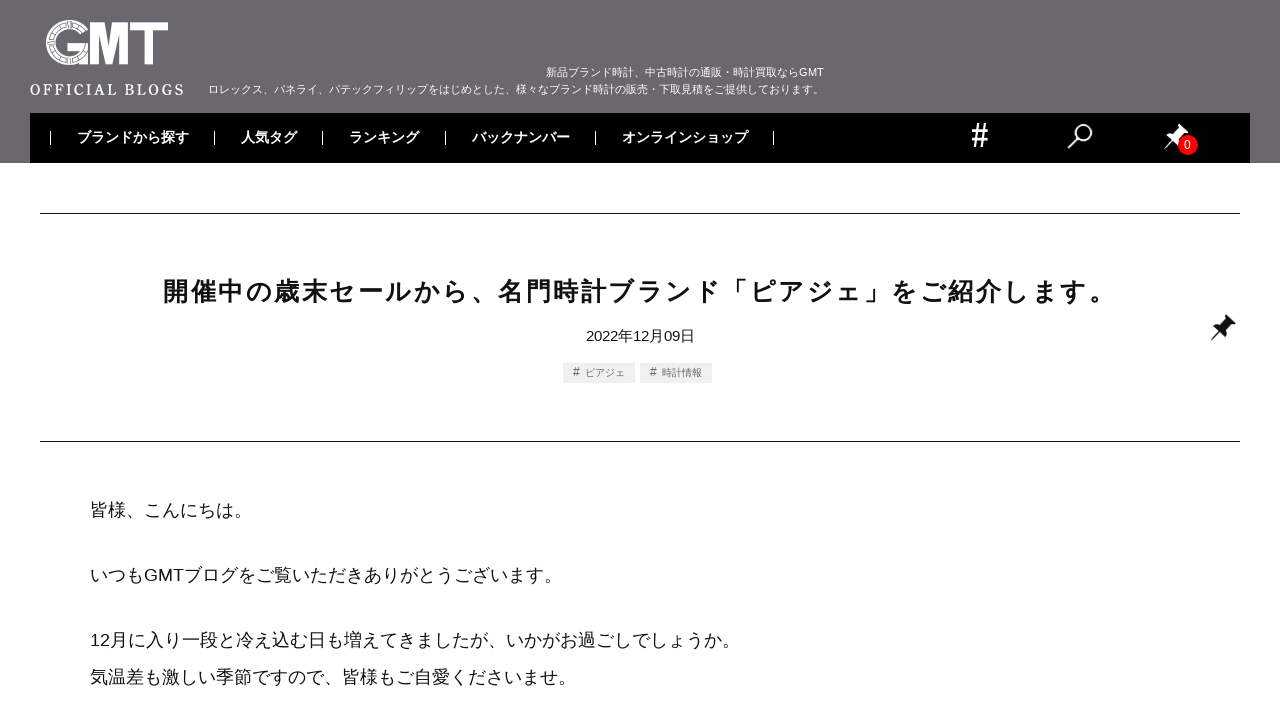

--- FILE ---
content_type: text/html; charset=UTF-8
request_url: https://blog.gmt-j.com/20221209/
body_size: 28547
content:
<!doctype html>
<html dir="ltr" lang="ja" prefix="og: https://ogp.me/ns#">
<head>
<!-- Google Tag Manager -->
<script>(function(w,d,s,l,i){w[l]=w[l]||[];w[l].push({'gtm.start':
new Date().getTime(),event:'gtm.js'});var f=d.getElementsByTagName(s)[0],
j=d.createElement(s),dl=l!='dataLayer'?'&l='+l:'';j.async=true;j.src=
'https://www.googletagmanager.com/gtm.js?id='+i+dl;f.parentNode.insertBefore(j,f);
})(window,document,'script','dataLayer','GTM-NF3ZLQ4');</script>
<!-- End Google Tag Manager -->
  <meta charset="UTF-8">
  <meta name="viewport" content="width=device-width, initial-scale=1">
  <link rel="shortcut icon" href="https://blog.gmt-j.com/images/2021/01/favicon.ico" />
  <link rel="apple-touch-icon" sizes="180x180" href="https://blog.gmt-j.com/images/2021/01/apple-touch-icon-180x180-1.png">
    <title>開催中の歳末セールから、名門時計ブランド「ピアジェ」をご紹介します。 | 時計専門店GMTのブログ</title>

		<!-- All in One SEO 4.8.5 - aioseo.com -->
	<meta name="robots" content="max-image-preview:large" />
	<meta name="author" content="GMT"/>
	<link rel="canonical" href="https://blog.gmt-j.com/20221209/" />
	<meta name="generator" content="All in One SEO (AIOSEO) 4.8.5" />
		<meta property="og:locale" content="ja_JP" />
		<meta property="og:site_name" content="時計専門店GMTのブログ | 時計専門店GMTのブログ。「GMT」は、ロレックス、パテックフィリップをはじめとした新品ブランド時計、中古時計の販売、買取を取り扱うサイトです。" />
		<meta property="og:type" content="article" />
		<meta property="og:title" content="開催中の歳末セールから、名門時計ブランド「ピアジェ」をご紹介します。 | 時計専門店GMTのブログ" />
		<meta property="og:url" content="https://blog.gmt-j.com/20221209/" />
		<meta property="article:published_time" content="2022-12-09T04:59:52+00:00" />
		<meta property="article:modified_time" content="2022-12-09T05:01:28+00:00" />
		<meta name="twitter:card" content="summary_large_image" />
		<meta name="twitter:site" content="@GMT_shinjuku" />
		<meta name="twitter:title" content="開催中の歳末セールから、名門時計ブランド「ピアジェ」をご紹介します。 | 時計専門店GMTのブログ" />
		<meta name="twitter:creator" content="@GMT_shinjuku" />
		<meta name="twitter:image" content="https://blog.gmt-j.com/images/2022/12/20221209_001.jpg" />
		<script type="application/ld+json" class="aioseo-schema">
			{"@context":"https:\/\/schema.org","@graph":[{"@type":"Article","@id":"https:\/\/blog.gmt-j.com\/20221209\/#article","name":"\u958b\u50ac\u4e2d\u306e\u6b73\u672b\u30bb\u30fc\u30eb\u304b\u3089\u3001\u540d\u9580\u6642\u8a08\u30d6\u30e9\u30f3\u30c9\u300c\u30d4\u30a2\u30b8\u30a7\u300d\u3092\u3054\u7d39\u4ecb\u3057\u307e\u3059\u3002 | \u6642\u8a08\u5c02\u9580\u5e97GMT\u306e\u30d6\u30ed\u30b0","headline":"\u958b\u50ac\u4e2d\u306e\u6b73\u672b\u30bb\u30fc\u30eb\u304b\u3089\u3001\u540d\u9580\u6642\u8a08\u30d6\u30e9\u30f3\u30c9\u300c\u30d4\u30a2\u30b8\u30a7\u300d\u3092\u3054\u7d39\u4ecb\u3057\u307e\u3059\u3002","author":{"@id":"https:\/\/blog.gmt-j.com\/author\/1\/#author"},"publisher":{"@id":"https:\/\/blog.gmt-j.com\/#organization"},"image":{"@type":"ImageObject","url":"https:\/\/blog.gmt-j.com\/images\/2022\/12\/20221209_001.jpg","@id":"https:\/\/blog.gmt-j.com\/20221209\/#articleImage","width":800,"height":800},"datePublished":"2022-12-09T13:59:52+09:00","dateModified":"2022-12-09T14:01:28+09:00","inLanguage":"ja","mainEntityOfPage":{"@id":"https:\/\/blog.gmt-j.com\/20221209\/#webpage"},"isPartOf":{"@id":"https:\/\/blog.gmt-j.com\/20221209\/#webpage"},"articleSection":"\u30d4\u30a2\u30b8\u30a7, \u672a\u5206\u985e, \u30d4\u30a2\u30b8\u30a7, \u6642\u8a08\u60c5\u5831"},{"@type":"BreadcrumbList","@id":"https:\/\/blog.gmt-j.com\/20221209\/#breadcrumblist","itemListElement":[{"@type":"ListItem","@id":"https:\/\/blog.gmt-j.com#listItem","position":1,"name":"\u30db\u30fc\u30e0","item":"https:\/\/blog.gmt-j.com","nextItem":{"@type":"ListItem","@id":"https:\/\/blog.gmt-j.com\/category\/%e3%83%94%e3%82%a2%e3%82%b8%e3%82%a7\/#listItem","name":"\u30d4\u30a2\u30b8\u30a7"}},{"@type":"ListItem","@id":"https:\/\/blog.gmt-j.com\/category\/%e3%83%94%e3%82%a2%e3%82%b8%e3%82%a7\/#listItem","position":2,"name":"\u30d4\u30a2\u30b8\u30a7","item":"https:\/\/blog.gmt-j.com\/category\/%e3%83%94%e3%82%a2%e3%82%b8%e3%82%a7\/","nextItem":{"@type":"ListItem","@id":"https:\/\/blog.gmt-j.com\/20221209\/#listItem","name":"\u958b\u50ac\u4e2d\u306e\u6b73\u672b\u30bb\u30fc\u30eb\u304b\u3089\u3001\u540d\u9580\u6642\u8a08\u30d6\u30e9\u30f3\u30c9\u300c\u30d4\u30a2\u30b8\u30a7\u300d\u3092\u3054\u7d39\u4ecb\u3057\u307e\u3059\u3002"},"previousItem":{"@type":"ListItem","@id":"https:\/\/blog.gmt-j.com#listItem","name":"\u30db\u30fc\u30e0"}},{"@type":"ListItem","@id":"https:\/\/blog.gmt-j.com\/20221209\/#listItem","position":3,"name":"\u958b\u50ac\u4e2d\u306e\u6b73\u672b\u30bb\u30fc\u30eb\u304b\u3089\u3001\u540d\u9580\u6642\u8a08\u30d6\u30e9\u30f3\u30c9\u300c\u30d4\u30a2\u30b8\u30a7\u300d\u3092\u3054\u7d39\u4ecb\u3057\u307e\u3059\u3002","previousItem":{"@type":"ListItem","@id":"https:\/\/blog.gmt-j.com\/category\/%e3%83%94%e3%82%a2%e3%82%b8%e3%82%a7\/#listItem","name":"\u30d4\u30a2\u30b8\u30a7"}}]},{"@type":"Organization","@id":"https:\/\/blog.gmt-j.com\/#organization","name":"\u6642\u8a08\u5c02\u9580\u5e97GMT\u306e\u30d6\u30ed\u30b0","description":"\u6642\u8a08\u5c02\u9580\u5e97GMT\u306e\u30d6\u30ed\u30b0\u3002\u300cGMT\u300d\u306f\u3001\u30ed\u30ec\u30c3\u30af\u30b9\u3001\u30d1\u30c6\u30c3\u30af\u30d5\u30a3\u30ea\u30c3\u30d7\u3092\u306f\u3058\u3081\u3068\u3057\u305f\u65b0\u54c1\u30d6\u30e9\u30f3\u30c9\u6642\u8a08\u3001\u4e2d\u53e4\u6642\u8a08\u306e\u8ca9\u58f2\u3001\u8cb7\u53d6\u3092\u53d6\u308a\u6271\u3046\u30b5\u30a4\u30c8\u3067\u3059\u3002","url":"https:\/\/blog.gmt-j.com\/","sameAs":["https:\/\/x.com\/GMT_shinjuku"]},{"@type":"Person","@id":"https:\/\/blog.gmt-j.com\/author\/1\/#author","url":"https:\/\/blog.gmt-j.com\/author\/1\/","name":"GMT","image":{"@type":"ImageObject","@id":"https:\/\/blog.gmt-j.com\/20221209\/#authorImage","url":"https:\/\/secure.gravatar.com\/avatar\/eb245bff2a2fc6005cc64efa591aa55b?s=96&d=mm&r=g","width":96,"height":96,"caption":"GMT"}},{"@type":"WebPage","@id":"https:\/\/blog.gmt-j.com\/20221209\/#webpage","url":"https:\/\/blog.gmt-j.com\/20221209\/","name":"\u958b\u50ac\u4e2d\u306e\u6b73\u672b\u30bb\u30fc\u30eb\u304b\u3089\u3001\u540d\u9580\u6642\u8a08\u30d6\u30e9\u30f3\u30c9\u300c\u30d4\u30a2\u30b8\u30a7\u300d\u3092\u3054\u7d39\u4ecb\u3057\u307e\u3059\u3002 | \u6642\u8a08\u5c02\u9580\u5e97GMT\u306e\u30d6\u30ed\u30b0","inLanguage":"ja","isPartOf":{"@id":"https:\/\/blog.gmt-j.com\/#website"},"breadcrumb":{"@id":"https:\/\/blog.gmt-j.com\/20221209\/#breadcrumblist"},"author":{"@id":"https:\/\/blog.gmt-j.com\/author\/1\/#author"},"creator":{"@id":"https:\/\/blog.gmt-j.com\/author\/1\/#author"},"datePublished":"2022-12-09T13:59:52+09:00","dateModified":"2022-12-09T14:01:28+09:00"},{"@type":"WebSite","@id":"https:\/\/blog.gmt-j.com\/#website","url":"https:\/\/blog.gmt-j.com\/","name":"\u6642\u8a08\u5c02\u9580\u5e97GMT\u306e\u30d6\u30ed\u30b0","description":"\u6642\u8a08\u5c02\u9580\u5e97GMT\u306e\u30d6\u30ed\u30b0\u3002\u300cGMT\u300d\u306f\u3001\u30ed\u30ec\u30c3\u30af\u30b9\u3001\u30d1\u30c6\u30c3\u30af\u30d5\u30a3\u30ea\u30c3\u30d7\u3092\u306f\u3058\u3081\u3068\u3057\u305f\u65b0\u54c1\u30d6\u30e9\u30f3\u30c9\u6642\u8a08\u3001\u4e2d\u53e4\u6642\u8a08\u306e\u8ca9\u58f2\u3001\u8cb7\u53d6\u3092\u53d6\u308a\u6271\u3046\u30b5\u30a4\u30c8\u3067\u3059\u3002","inLanguage":"ja","publisher":{"@id":"https:\/\/blog.gmt-j.com\/#organization"}}]}
		</script>
		<!-- All in One SEO -->

<link rel='dns-prefetch' href='//translate.google.com' />
<link rel="alternate" type="application/rss+xml" title="時計専門店GMTのブログ &raquo; フィード" href="https://blog.gmt-j.com/feed/" />
<link rel="alternate" type="application/rss+xml" title="時計専門店GMTのブログ &raquo; コメントフィード" href="https://blog.gmt-j.com/comments/feed/" />
<script type="text/javascript">
/* <![CDATA[ */
window._wpemojiSettings = {"baseUrl":"https:\/\/s.w.org\/images\/core\/emoji\/15.0.3\/72x72\/","ext":".png","svgUrl":"https:\/\/s.w.org\/images\/core\/emoji\/15.0.3\/svg\/","svgExt":".svg","source":{"concatemoji":"https:\/\/blog.gmt-j.com\/wp-includes\/js\/wp-emoji-release.min.js?ver=6.7"}};
/*! This file is auto-generated */
!function(i,n){var o,s,e;function c(e){try{var t={supportTests:e,timestamp:(new Date).valueOf()};sessionStorage.setItem(o,JSON.stringify(t))}catch(e){}}function p(e,t,n){e.clearRect(0,0,e.canvas.width,e.canvas.height),e.fillText(t,0,0);var t=new Uint32Array(e.getImageData(0,0,e.canvas.width,e.canvas.height).data),r=(e.clearRect(0,0,e.canvas.width,e.canvas.height),e.fillText(n,0,0),new Uint32Array(e.getImageData(0,0,e.canvas.width,e.canvas.height).data));return t.every(function(e,t){return e===r[t]})}function u(e,t,n){switch(t){case"flag":return n(e,"\ud83c\udff3\ufe0f\u200d\u26a7\ufe0f","\ud83c\udff3\ufe0f\u200b\u26a7\ufe0f")?!1:!n(e,"\ud83c\uddfa\ud83c\uddf3","\ud83c\uddfa\u200b\ud83c\uddf3")&&!n(e,"\ud83c\udff4\udb40\udc67\udb40\udc62\udb40\udc65\udb40\udc6e\udb40\udc67\udb40\udc7f","\ud83c\udff4\u200b\udb40\udc67\u200b\udb40\udc62\u200b\udb40\udc65\u200b\udb40\udc6e\u200b\udb40\udc67\u200b\udb40\udc7f");case"emoji":return!n(e,"\ud83d\udc26\u200d\u2b1b","\ud83d\udc26\u200b\u2b1b")}return!1}function f(e,t,n){var r="undefined"!=typeof WorkerGlobalScope&&self instanceof WorkerGlobalScope?new OffscreenCanvas(300,150):i.createElement("canvas"),a=r.getContext("2d",{willReadFrequently:!0}),o=(a.textBaseline="top",a.font="600 32px Arial",{});return e.forEach(function(e){o[e]=t(a,e,n)}),o}function t(e){var t=i.createElement("script");t.src=e,t.defer=!0,i.head.appendChild(t)}"undefined"!=typeof Promise&&(o="wpEmojiSettingsSupports",s=["flag","emoji"],n.supports={everything:!0,everythingExceptFlag:!0},e=new Promise(function(e){i.addEventListener("DOMContentLoaded",e,{once:!0})}),new Promise(function(t){var n=function(){try{var e=JSON.parse(sessionStorage.getItem(o));if("object"==typeof e&&"number"==typeof e.timestamp&&(new Date).valueOf()<e.timestamp+604800&&"object"==typeof e.supportTests)return e.supportTests}catch(e){}return null}();if(!n){if("undefined"!=typeof Worker&&"undefined"!=typeof OffscreenCanvas&&"undefined"!=typeof URL&&URL.createObjectURL&&"undefined"!=typeof Blob)try{var e="postMessage("+f.toString()+"("+[JSON.stringify(s),u.toString(),p.toString()].join(",")+"));",r=new Blob([e],{type:"text/javascript"}),a=new Worker(URL.createObjectURL(r),{name:"wpTestEmojiSupports"});return void(a.onmessage=function(e){c(n=e.data),a.terminate(),t(n)})}catch(e){}c(n=f(s,u,p))}t(n)}).then(function(e){for(var t in e)n.supports[t]=e[t],n.supports.everything=n.supports.everything&&n.supports[t],"flag"!==t&&(n.supports.everythingExceptFlag=n.supports.everythingExceptFlag&&n.supports[t]);n.supports.everythingExceptFlag=n.supports.everythingExceptFlag&&!n.supports.flag,n.DOMReady=!1,n.readyCallback=function(){n.DOMReady=!0}}).then(function(){return e}).then(function(){var e;n.supports.everything||(n.readyCallback(),(e=n.source||{}).concatemoji?t(e.concatemoji):e.wpemoji&&e.twemoji&&(t(e.twemoji),t(e.wpemoji)))}))}((window,document),window._wpemojiSettings);
/* ]]> */
</script>
<style id='wp-emoji-styles-inline-css' type='text/css'>

	img.wp-smiley, img.emoji {
		display: inline !important;
		border: none !important;
		box-shadow: none !important;
		height: 1em !important;
		width: 1em !important;
		margin: 0 0.07em !important;
		vertical-align: -0.1em !important;
		background: none !important;
		padding: 0 !important;
	}
</style>
<link rel='stylesheet' id='wp-block-library-css' href='https://blog.gmt-j.com/wp-includes/css/dist/block-library/style.min.css?ver=6.7' type='text/css' media='all' />
<style id='classic-theme-styles-inline-css' type='text/css'>
/*! This file is auto-generated */
.wp-block-button__link{color:#fff;background-color:#32373c;border-radius:9999px;box-shadow:none;text-decoration:none;padding:calc(.667em + 2px) calc(1.333em + 2px);font-size:1.125em}.wp-block-file__button{background:#32373c;color:#fff;text-decoration:none}
</style>
<style id='global-styles-inline-css' type='text/css'>
:root{--wp--preset--aspect-ratio--square: 1;--wp--preset--aspect-ratio--4-3: 4/3;--wp--preset--aspect-ratio--3-4: 3/4;--wp--preset--aspect-ratio--3-2: 3/2;--wp--preset--aspect-ratio--2-3: 2/3;--wp--preset--aspect-ratio--16-9: 16/9;--wp--preset--aspect-ratio--9-16: 9/16;--wp--preset--color--black: #000000;--wp--preset--color--cyan-bluish-gray: #abb8c3;--wp--preset--color--white: #ffffff;--wp--preset--color--pale-pink: #f78da7;--wp--preset--color--vivid-red: #cf2e2e;--wp--preset--color--luminous-vivid-orange: #ff6900;--wp--preset--color--luminous-vivid-amber: #fcb900;--wp--preset--color--light-green-cyan: #7bdcb5;--wp--preset--color--vivid-green-cyan: #00d084;--wp--preset--color--pale-cyan-blue: #8ed1fc;--wp--preset--color--vivid-cyan-blue: #0693e3;--wp--preset--color--vivid-purple: #9b51e0;--wp--preset--gradient--vivid-cyan-blue-to-vivid-purple: linear-gradient(135deg,rgba(6,147,227,1) 0%,rgb(155,81,224) 100%);--wp--preset--gradient--light-green-cyan-to-vivid-green-cyan: linear-gradient(135deg,rgb(122,220,180) 0%,rgb(0,208,130) 100%);--wp--preset--gradient--luminous-vivid-amber-to-luminous-vivid-orange: linear-gradient(135deg,rgba(252,185,0,1) 0%,rgba(255,105,0,1) 100%);--wp--preset--gradient--luminous-vivid-orange-to-vivid-red: linear-gradient(135deg,rgba(255,105,0,1) 0%,rgb(207,46,46) 100%);--wp--preset--gradient--very-light-gray-to-cyan-bluish-gray: linear-gradient(135deg,rgb(238,238,238) 0%,rgb(169,184,195) 100%);--wp--preset--gradient--cool-to-warm-spectrum: linear-gradient(135deg,rgb(74,234,220) 0%,rgb(151,120,209) 20%,rgb(207,42,186) 40%,rgb(238,44,130) 60%,rgb(251,105,98) 80%,rgb(254,248,76) 100%);--wp--preset--gradient--blush-light-purple: linear-gradient(135deg,rgb(255,206,236) 0%,rgb(152,150,240) 100%);--wp--preset--gradient--blush-bordeaux: linear-gradient(135deg,rgb(254,205,165) 0%,rgb(254,45,45) 50%,rgb(107,0,62) 100%);--wp--preset--gradient--luminous-dusk: linear-gradient(135deg,rgb(255,203,112) 0%,rgb(199,81,192) 50%,rgb(65,88,208) 100%);--wp--preset--gradient--pale-ocean: linear-gradient(135deg,rgb(255,245,203) 0%,rgb(182,227,212) 50%,rgb(51,167,181) 100%);--wp--preset--gradient--electric-grass: linear-gradient(135deg,rgb(202,248,128) 0%,rgb(113,206,126) 100%);--wp--preset--gradient--midnight: linear-gradient(135deg,rgb(2,3,129) 0%,rgb(40,116,252) 100%);--wp--preset--font-size--small: 13px;--wp--preset--font-size--medium: 20px;--wp--preset--font-size--large: 36px;--wp--preset--font-size--x-large: 42px;--wp--preset--spacing--20: 0.44rem;--wp--preset--spacing--30: 0.67rem;--wp--preset--spacing--40: 1rem;--wp--preset--spacing--50: 1.5rem;--wp--preset--spacing--60: 2.25rem;--wp--preset--spacing--70: 3.38rem;--wp--preset--spacing--80: 5.06rem;--wp--preset--shadow--natural: 6px 6px 9px rgba(0, 0, 0, 0.2);--wp--preset--shadow--deep: 12px 12px 50px rgba(0, 0, 0, 0.4);--wp--preset--shadow--sharp: 6px 6px 0px rgba(0, 0, 0, 0.2);--wp--preset--shadow--outlined: 6px 6px 0px -3px rgba(255, 255, 255, 1), 6px 6px rgba(0, 0, 0, 1);--wp--preset--shadow--crisp: 6px 6px 0px rgba(0, 0, 0, 1);}:where(.is-layout-flex){gap: 0.5em;}:where(.is-layout-grid){gap: 0.5em;}body .is-layout-flex{display: flex;}.is-layout-flex{flex-wrap: wrap;align-items: center;}.is-layout-flex > :is(*, div){margin: 0;}body .is-layout-grid{display: grid;}.is-layout-grid > :is(*, div){margin: 0;}:where(.wp-block-columns.is-layout-flex){gap: 2em;}:where(.wp-block-columns.is-layout-grid){gap: 2em;}:where(.wp-block-post-template.is-layout-flex){gap: 1.25em;}:where(.wp-block-post-template.is-layout-grid){gap: 1.25em;}.has-black-color{color: var(--wp--preset--color--black) !important;}.has-cyan-bluish-gray-color{color: var(--wp--preset--color--cyan-bluish-gray) !important;}.has-white-color{color: var(--wp--preset--color--white) !important;}.has-pale-pink-color{color: var(--wp--preset--color--pale-pink) !important;}.has-vivid-red-color{color: var(--wp--preset--color--vivid-red) !important;}.has-luminous-vivid-orange-color{color: var(--wp--preset--color--luminous-vivid-orange) !important;}.has-luminous-vivid-amber-color{color: var(--wp--preset--color--luminous-vivid-amber) !important;}.has-light-green-cyan-color{color: var(--wp--preset--color--light-green-cyan) !important;}.has-vivid-green-cyan-color{color: var(--wp--preset--color--vivid-green-cyan) !important;}.has-pale-cyan-blue-color{color: var(--wp--preset--color--pale-cyan-blue) !important;}.has-vivid-cyan-blue-color{color: var(--wp--preset--color--vivid-cyan-blue) !important;}.has-vivid-purple-color{color: var(--wp--preset--color--vivid-purple) !important;}.has-black-background-color{background-color: var(--wp--preset--color--black) !important;}.has-cyan-bluish-gray-background-color{background-color: var(--wp--preset--color--cyan-bluish-gray) !important;}.has-white-background-color{background-color: var(--wp--preset--color--white) !important;}.has-pale-pink-background-color{background-color: var(--wp--preset--color--pale-pink) !important;}.has-vivid-red-background-color{background-color: var(--wp--preset--color--vivid-red) !important;}.has-luminous-vivid-orange-background-color{background-color: var(--wp--preset--color--luminous-vivid-orange) !important;}.has-luminous-vivid-amber-background-color{background-color: var(--wp--preset--color--luminous-vivid-amber) !important;}.has-light-green-cyan-background-color{background-color: var(--wp--preset--color--light-green-cyan) !important;}.has-vivid-green-cyan-background-color{background-color: var(--wp--preset--color--vivid-green-cyan) !important;}.has-pale-cyan-blue-background-color{background-color: var(--wp--preset--color--pale-cyan-blue) !important;}.has-vivid-cyan-blue-background-color{background-color: var(--wp--preset--color--vivid-cyan-blue) !important;}.has-vivid-purple-background-color{background-color: var(--wp--preset--color--vivid-purple) !important;}.has-black-border-color{border-color: var(--wp--preset--color--black) !important;}.has-cyan-bluish-gray-border-color{border-color: var(--wp--preset--color--cyan-bluish-gray) !important;}.has-white-border-color{border-color: var(--wp--preset--color--white) !important;}.has-pale-pink-border-color{border-color: var(--wp--preset--color--pale-pink) !important;}.has-vivid-red-border-color{border-color: var(--wp--preset--color--vivid-red) !important;}.has-luminous-vivid-orange-border-color{border-color: var(--wp--preset--color--luminous-vivid-orange) !important;}.has-luminous-vivid-amber-border-color{border-color: var(--wp--preset--color--luminous-vivid-amber) !important;}.has-light-green-cyan-border-color{border-color: var(--wp--preset--color--light-green-cyan) !important;}.has-vivid-green-cyan-border-color{border-color: var(--wp--preset--color--vivid-green-cyan) !important;}.has-pale-cyan-blue-border-color{border-color: var(--wp--preset--color--pale-cyan-blue) !important;}.has-vivid-cyan-blue-border-color{border-color: var(--wp--preset--color--vivid-cyan-blue) !important;}.has-vivid-purple-border-color{border-color: var(--wp--preset--color--vivid-purple) !important;}.has-vivid-cyan-blue-to-vivid-purple-gradient-background{background: var(--wp--preset--gradient--vivid-cyan-blue-to-vivid-purple) !important;}.has-light-green-cyan-to-vivid-green-cyan-gradient-background{background: var(--wp--preset--gradient--light-green-cyan-to-vivid-green-cyan) !important;}.has-luminous-vivid-amber-to-luminous-vivid-orange-gradient-background{background: var(--wp--preset--gradient--luminous-vivid-amber-to-luminous-vivid-orange) !important;}.has-luminous-vivid-orange-to-vivid-red-gradient-background{background: var(--wp--preset--gradient--luminous-vivid-orange-to-vivid-red) !important;}.has-very-light-gray-to-cyan-bluish-gray-gradient-background{background: var(--wp--preset--gradient--very-light-gray-to-cyan-bluish-gray) !important;}.has-cool-to-warm-spectrum-gradient-background{background: var(--wp--preset--gradient--cool-to-warm-spectrum) !important;}.has-blush-light-purple-gradient-background{background: var(--wp--preset--gradient--blush-light-purple) !important;}.has-blush-bordeaux-gradient-background{background: var(--wp--preset--gradient--blush-bordeaux) !important;}.has-luminous-dusk-gradient-background{background: var(--wp--preset--gradient--luminous-dusk) !important;}.has-pale-ocean-gradient-background{background: var(--wp--preset--gradient--pale-ocean) !important;}.has-electric-grass-gradient-background{background: var(--wp--preset--gradient--electric-grass) !important;}.has-midnight-gradient-background{background: var(--wp--preset--gradient--midnight) !important;}.has-small-font-size{font-size: var(--wp--preset--font-size--small) !important;}.has-medium-font-size{font-size: var(--wp--preset--font-size--medium) !important;}.has-large-font-size{font-size: var(--wp--preset--font-size--large) !important;}.has-x-large-font-size{font-size: var(--wp--preset--font-size--x-large) !important;}
:where(.wp-block-post-template.is-layout-flex){gap: 1.25em;}:where(.wp-block-post-template.is-layout-grid){gap: 1.25em;}
:where(.wp-block-columns.is-layout-flex){gap: 2em;}:where(.wp-block-columns.is-layout-grid){gap: 2em;}
:root :where(.wp-block-pullquote){font-size: 1.5em;line-height: 1.6;}
</style>
<link rel='stylesheet' id='google-language-translator-css' href='https://blog.gmt-j.com/wp-content/plugins/google-language-translator/css/style.css?ver=6.0.20' type='text/css' media='' />
<link rel='stylesheet' id='wp-ulike-css' href='https://blog.gmt-j.com/wp-content/plugins/wp-ulike/assets/css/wp-ulike.min.css?ver=4.7.9.1' type='text/css' media='all' />
<link rel='stylesheet' id='wp-pagenavi-css' href='https://blog.gmt-j.com/wp-content/plugins/wp-pagenavi/pagenavi-css.css?ver=2.70' type='text/css' media='all' />
<link rel='stylesheet' id='wordpress-popular-posts-css-css' href='https://blog.gmt-j.com/wp-content/plugins/wordpress-popular-posts/assets/css/wpp.css?ver=5.5.2' type='text/css' media='all' />
<link rel='stylesheet' id='syuppin-style-css' href='https://blog.gmt-j.com/wp-content/themes/gmt/style.css?ver=6.7' type='text/css' media='all' />
<link rel='stylesheet' id='simple-favorites-css' href='https://blog.gmt-j.com/wp-content/plugins/favorites/assets/css/favorites.css?ver=2.3.6' type='text/css' media='all' />
<script type="text/javascript" src="https://blog.gmt-j.com/wp-content/themes/gmt/js/jquery-3.4.1.min.js?ver=3.4.1" id="jquery-js"></script>
<script type="application/json" id="wpp-json">

{"sampling_active":1,"sampling_rate":5,"ajax_url":"https:\/\/blog.gmt-j.com\/wp-json\/wordpress-popular-posts\/v1\/popular-posts","api_url":"https:\/\/blog.gmt-j.com\/wp-json\/wordpress-popular-posts","ID":20000028955,"token":"837f43c0eb","lang":0,"debug":0}

</script>
<script type="text/javascript" src="https://blog.gmt-j.com/wp-content/plugins/wordpress-popular-posts/assets/js/wpp.min.js?ver=5.5.2" id="wpp-js-js"></script>
<script type="text/javascript" id="favorites-js-extra">
/* <![CDATA[ */
var favorites_data = {"ajaxurl":"https:\/\/blog.gmt-j.com\/wp-admin\/admin-ajax.php","nonce":"162f37d59a","favorite":"<i class=\"sf-icon-star-empty\"><\/i>","favorited":"<i class=\"sf-icon-star-full\"><\/i>","includecount":"","indicate_loading":"","loading_text":"Loading","loading_image":"","loading_image_active":"","loading_image_preload":"","cache_enabled":"1","button_options":{"button_type":"custom","custom_colors":false,"box_shadow":false,"include_count":false,"default":{"background_default":false,"border_default":false,"text_default":false,"icon_default":false,"count_default":false},"active":{"background_active":false,"border_active":false,"text_active":false,"icon_active":false,"count_active":false}},"authentication_modal_content":"<p>Please login to add favorites.<\/p><p><a href=\"#\" data-favorites-modal-close>Dismiss this notice<\/a><\/p>","authentication_redirect":"","dev_mode":"","logged_in":"","user_id":"0","authentication_redirect_url":"https:\/\/blog.gmt-j.com\/wp-login.php"};
/* ]]> */
</script>
<script type="text/javascript" src="https://blog.gmt-j.com/wp-content/plugins/favorites/assets/js/favorites.min.js?ver=2.3.6" id="favorites-js"></script>
<link rel="https://api.w.org/" href="https://blog.gmt-j.com/wp-json/" /><link rel="alternate" title="JSON" type="application/json" href="https://blog.gmt-j.com/wp-json/wp/v2/posts/20000028955" /><link rel="EditURI" type="application/rsd+xml" title="RSD" href="https://blog.gmt-j.com/xmlrpc.php?rsd" />
<meta name="generator" content="WordPress 6.7" />
<link rel='shortlink' href='https://blog.gmt-j.com/?p=20000028955' />
<link rel="alternate" title="oEmbed (JSON)" type="application/json+oembed" href="https://blog.gmt-j.com/wp-json/oembed/1.0/embed?url=https%3A%2F%2Fblog.gmt-j.com%2F20221209%2F" />
<link rel="alternate" title="oEmbed (XML)" type="text/xml+oembed" href="https://blog.gmt-j.com/wp-json/oembed/1.0/embed?url=https%3A%2F%2Fblog.gmt-j.com%2F20221209%2F&#038;format=xml" />
<style>#google_language_translator a{display:none!important;}div.skiptranslate.goog-te-gadget{display:inline!important;}.goog-te-gadget{color:transparent!important;}.goog-te-gadget{font-size:0px!important;}.goog-branding{display:none;}.goog-tooltip{display: none!important;}.goog-tooltip:hover{display: none!important;}.goog-text-highlight{background-color:transparent!important;border:none!important;box-shadow:none!important;}#google_language_translator select.goog-te-combo{color:#333333;}#flags{display:none;}#google_language_translator{color:transparent;}body{top:0px!important;}#goog-gt-{display:none!important;}font font{background-color:transparent!important;box-shadow:none!important;position:initial!important;}#glt-translate-trigger{left:20px;right:auto;}#glt-translate-trigger > span{color:#ffffff;}#glt-translate-trigger{background:#f89406;}.goog-te-gadget .goog-te-combo{width:100%;}#google_language_translator .goog-te-gadget .goog-te-combo{background:#fafafa;border:0!important;}</style>            <style id="wpp-loading-animation-styles">@-webkit-keyframes bgslide{from{background-position-x:0}to{background-position-x:-200%}}@keyframes bgslide{from{background-position-x:0}to{background-position-x:-200%}}.wpp-widget-placeholder,.wpp-widget-block-placeholder{margin:0 auto;width:60px;height:3px;background:#dd3737;background:linear-gradient(90deg,#dd3737 0%,#571313 10%,#dd3737 100%);background-size:200% auto;border-radius:3px;-webkit-animation:bgslide 1s infinite linear;animation:bgslide 1s infinite linear}</style>
            <link rel="icon" href="https://blog.gmt-j.com/images/2021/02/favicon.ico" sizes="32x32" />
<link rel="icon" href="https://blog.gmt-j.com/images/2021/02/favicon.ico" sizes="192x192" />
<link rel="apple-touch-icon" href="https://blog.gmt-j.com/images/2021/02/favicon.ico" />
<meta name="msapplication-TileImage" content="https://blog.gmt-j.com/images/2021/02/favicon.ico" />
		<style type="text/css" id="wp-custom-css">
			h3.custom-h3 {
  font-size: 18px; /* 本文と同じサイズ */
  font-weight: bold; /* 太字にして見出しと区別 */
  margin-top: 24px;
  margin-bottom: 12px;
	font-family: -apple-system, BlinkMacSystemFont, "Hiragino Kaku Gothic ProN", "ヒラギノ角ゴ ProN W3", Meiryo, メイリオ, sans-serif;
}
h4.custom-h4 {
  font-size: 18px; /* 本文と同じサイズ */
  font-weight: bold; /* 太字にして見出しと区別 */
  margin-top: 24px;
  margin-bottom: 12px;
	font-family: -apple-system, BlinkMacSystemFont, "Hiragino Kaku Gothic ProN", "ヒラギノ角ゴ ProN W3", Meiryo, メイリオ, sans-serif;
}
h2.custom-h2 {
  font-size: 18px; /* 本文と同じサイズ */
  font-weight: bold; /* 太字にして見出しと区別 */
  margin-top: 24px;
  margin-bottom: 12px;
	font-family: -apple-system, BlinkMacSystemFont, "Hiragino Kaku Gothic ProN", "ヒラギノ角ゴ ProN W3", Meiryo, メイリオ, sans-serif;
}


 #contents_list p{
            line-height: 1;
            margin: 0;
            font-size: 0px;
        }

        #contents_list{
            position: relative;
            width: 100%;
            max-width: 500px;
            margin: 0 auto 40px;
            padding: 10px;
            overflow: hidden;
            border: 2px solid #ddd;
            box-sizing: border-box;
        }

        #contents_list h2{
            position: relative;
            line-height: 1;
            cursor: pointer;
        }

        #contents_list h2::after {
            content: "＋";
            position: absolute;
            top: 50%;
            transform: translateY(-50%) rotate(0);
            left: auto;
            color: #000;
            font-size: 16px;
            font-weight: bold;
            transition: .4s all;

        }

        #contents_list h2 > span{
            display: inline-block;
            margin-left: 5px;
            font-size: 16px;
            color: #888;
            vertical-align: middle;
        }

        #contents_list .accordion_box,
        #contents_list .accordion_box ul{
            margin: 0;
            padding: 0;
            list-style: none;
        }

        #contents_list .accordion_box{
            position: relative;
            height: 0;
            opacity: 0;
            transition: opacity .4s;
            overflow: hidden;
        }

        #contents_list .accordion_box > li{
            padding-left: 4.2rem;
            text-indent: -0.8rem;
            counter-increment: mycounter;
        }

        #contents_list .accordion_box li:not(:last-of-type){
            margin-bottom: 10px;
        }

        #contents_list .accordion_box li a{
            display: inline-block;
            text-decoration: none;
            font-size: 18px;
            color: #555;
            font-weight: bold;
        }

        #contents_list .accordion_box ul{
            margin-top: 5px;
        }

        #contents_list .accordion_box ul > li {
            padding-left: 2.5rem;
            text-indent: -1.2rem;
            counter-increment: mycountersub;
        }

        #contents_list .accordion_box ul > li a{
            font-size: 16px;
            color: #555;
        }

        #contents_list .accordion_box li a::before{
            content: counter(mycounter)".";
            display: inline-block;
            margin-right: 5px;
            font-size: 14px;
        }

        #contents_list .accordion_box ul > li a::before{
            content: counter(mycounter)"."counter(mycountersub);
        }

        #contents_list .accordion_box.is_active{
            height: auto;
            padding: 12px 0 0;
            opacity: 1;
            border-top: 1px dotted #ddd;
        }

        #contents_list h2.is_open::after{
            transform: translateY(-50%) rotate(45deg);
        }


        @media screen and (max-width:769px){
            #contents_list{
                width: 96%;
            }

            #contents_list .accordion_box li a{
                font-size: 16px;
            }

            #contents_list .accordion_box ul > li a{
                font-size: 14px;
            }
        }

/* 目立たせたい部分のボックスcss */
.featured-box {
    background-color: #f0f8ff; 
    padding: 20px; 
    margin: 20px 0; 
    
    /* SPでは縦並び（デフォルト）を維持 */
}

/* 画像がボックスからはみ出ないように調整 */
.featured-box img {
    max-width: 100%;
    height: auto;
    /* 画像の下部に不要なスペースが入らないように設定 */
    display: block; 
}

/* SP表示時（767px以下）は、画像とテキストの下に余白を設定 */
.featured-image-container {
    margin-bottom: 20px;
}
.featured-text-container p:last-child {
    /* テキストブロックの最後の段落の下のマージンをリセット */
    margin-bottom: 0; 
}


/* --- PC表示時 (画面幅が768px以上の場合に適用) --- */
@media (min-width: 768px) {
    
    .featured-box {
       display: flex;
        align-items: center;
        flex-direction: row;
        gap: 30px;
        align-items: center;
    }
    
    /* 画像のコンテナの幅を設定 (例: 全体の約40%) */
    .featured-image-container {
        flex: 0 0 40%; 
        margin-bottom: 0; /* PC表示時は画像の下の余白をリセット */
    }
    
    /* 文章全体のコンテナの幅を設定 (例: 残りの約60%) */
    .featured-text-container {
        flex: 1 1 auto; /* 残りのスペースすべてを使う */
    }
}		</style>
		  <link rel="stylesheet" href="https://blog.gmt-j.com/wp-content/themes/gmt/common.css" />
      <link rel="stylesheet" href="https://blog.gmt-j.com/wp-content/themes/gmt/common-pc.css" />
    <script src="https://blog.gmt-j.com/wp-content/themes/gmt/js/jquery.justifiedGallery.min.js"></script>
  <link href="https://fonts.googleapis.com/css?family=Khula:300&display=swap" rel="stylesheet">

<script>(window.BOOMR_mq=window.BOOMR_mq||[]).push(["addVar",{"rua.upush":"false","rua.cpush":"true","rua.upre":"false","rua.cpre":"true","rua.uprl":"false","rua.cprl":"false","rua.cprf":"false","rua.trans":"SJ-020e840d-d644-4622-b242-96d545dbb07b","rua.cook":"false","rua.ims":"false","rua.ufprl":"false","rua.cfprl":"false","rua.isuxp":"false","rua.texp":"norulematch","rua.ceh":"false","rua.ueh":"false","rua.ieh.st":"0"}]);</script>
                              <script>!function(a){var e="https://s.go-mpulse.net/boomerang/",t="addEventListener";if("False"=="True")a.BOOMR_config=a.BOOMR_config||{},a.BOOMR_config.PageParams=a.BOOMR_config.PageParams||{},a.BOOMR_config.PageParams.pci=!0,e="https://s2.go-mpulse.net/boomerang/";if(window.BOOMR_API_key="3QZJ6-E97ZK-WXS6S-SMLEK-AXF56",function(){function n(e){a.BOOMR_onload=e&&e.timeStamp||(new Date).getTime()}if(!a.BOOMR||!a.BOOMR.version&&!a.BOOMR.snippetExecuted){a.BOOMR=a.BOOMR||{},a.BOOMR.snippetExecuted=!0;var i,_,o,r=document.createElement("iframe");if(a[t])a[t]("load",n,!1);else if(a.attachEvent)a.attachEvent("onload",n);r.src="javascript:void(0)",r.title="",r.role="presentation",(r.frameElement||r).style.cssText="width:0;height:0;border:0;display:none;",o=document.getElementsByTagName("script")[0],o.parentNode.insertBefore(r,o);try{_=r.contentWindow.document}catch(O){i=document.domain,r.src="javascript:var d=document.open();d.domain='"+i+"';void(0);",_=r.contentWindow.document}_.open()._l=function(){var a=this.createElement("script");if(i)this.domain=i;a.id="boomr-if-as",a.src=e+"3QZJ6-E97ZK-WXS6S-SMLEK-AXF56",BOOMR_lstart=(new Date).getTime(),this.body.appendChild(a)},_.write("<bo"+'dy onload="document._l();">'),_.close()}}(),"".length>0)if(a&&"performance"in a&&a.performance&&"function"==typeof a.performance.setResourceTimingBufferSize)a.performance.setResourceTimingBufferSize();!function(){if(BOOMR=a.BOOMR||{},BOOMR.plugins=BOOMR.plugins||{},!BOOMR.plugins.AK){var e="true"=="true"?1:0,t="",n="amhs4kqx2khvs2lq7t6q-f-53d5541d7-clientnsv4-s.akamaihd.net",i="false"=="true"?2:1,_={"ak.v":"39","ak.cp":"785905","ak.ai":parseInt("495780",10),"ak.ol":"0","ak.cr":9,"ak.ipv":4,"ak.proto":"h2","ak.rid":"a14493fe","ak.r":47358,"ak.a2":e,"ak.m":"a","ak.n":"essl","ak.bpcip":"3.15.46.0","ak.cport":51764,"ak.gh":"23.208.24.242","ak.quicv":"","ak.tlsv":"tls1.3","ak.0rtt":"","ak.0rtt.ed":"","ak.csrc":"-","ak.acc":"","ak.t":"1769012477","ak.ak":"hOBiQwZUYzCg5VSAfCLimQ==CMWVHBLJY5fOObgksd7KodzfNvVoqXqejg7SgN4ek/hhc2JTOgQp0QQ6X+cj9CyzS7z1/xE3MDcASZawPlgVmIoKgmgpPuScgrxildSSQA1+ydMBNaxBsQyR/EibwTGV6Ta3+ke5Nvw6gOhZTaXaMAnTuVIyg2AdxVmC86R7W+Sf8v+BFiCQ3WL923pNGYsBoTd8nTDwPNv8wE04p/iFQYwDaMOkySTNDsXZSnRELUhgdbMN9YSACdURcrcm94sQK/HqO69sVD91M+z5+KPilI9uAby3yZuAxOSqRqOqV7ChONobxVgYN8eyUPHzRUdzlVWNbm94o6jepSCHpAbD6Z94gLWWX4jDrlpG4UAgFDrA2zs6n4uWf4oc4EFeBnZKUeS5Xy4RSuFnDZnsEsQ+grYYpSfViGz4Z3maQAgpo+U=","ak.pv":"12","ak.dpoabenc":"","ak.tf":i};if(""!==t)_["ak.ruds"]=t;var o={i:!1,av:function(e){var t="http.initiator";if(e&&(!e[t]||"spa_hard"===e[t]))_["ak.feo"]=void 0!==a.aFeoApplied?1:0,BOOMR.addVar(_)},rv:function(){var a=["ak.bpcip","ak.cport","ak.cr","ak.csrc","ak.gh","ak.ipv","ak.m","ak.n","ak.ol","ak.proto","ak.quicv","ak.tlsv","ak.0rtt","ak.0rtt.ed","ak.r","ak.acc","ak.t","ak.tf"];BOOMR.removeVar(a)}};BOOMR.plugins.AK={akVars:_,akDNSPreFetchDomain:n,init:function(){if(!o.i){var a=BOOMR.subscribe;a("before_beacon",o.av,null,null),a("onbeacon",o.rv,null,null),o.i=!0}return this},is_complete:function(){return!0}}}}()}(window);</script></head>

<body class="post-template-default single single-post postid-20000028955 single-format-standard blog-gmt">
<!-- Google Tag Manager (noscript) -->
<noscript><iframe src="https://www.googletagmanager.com/ns.html?id=GTM-NF3ZLQ4"
height="0" width="0" style="display:none;visibility:hidden"></iframe></noscript>
<!-- End Google Tag Manager (noscript) -->
  <div id="fb-root"></div>
  <script async defer crossorigin="anonymous" src="https://connect.facebook.net/ja_JP/sdk.js#xfbml=1&version=v9.0" nonce="B6GnBVWq"></script>
  <div id="loading" class="loading"></div>

  <!--SPフッターナビ-->
  <div class="ss-bar ss-bar-footer">
    <div class="flex-item">
      <ul class="flex-box ss-header-icon">
        <li class="flex-item">
                      <div class="change-design" style="opacity: 0.5;"></div>
                  </li>
        <li class="flex-item">
          <img src="https://blog.gmt-j.com/wp-content/themes/gmt/images/icn_calendar.png" alt="カレンダー" class="cal open-bt">
          <div class="search-box cal-cont">
          <div class="widget_calendar"><div id="calendar_wrap" class="calendar_wrap"><table id="wp-calendar" class="wp-calendar-table">
	<caption><a href="https://blog.gmt-j.com/2026/01/">2026年1月</a></caption>
	<thead>
	<tr>
		<th scope="col" title="月曜日">月</th>
		<th scope="col" title="火曜日">火</th>
		<th scope="col" title="水曜日">水</th>
		<th scope="col" title="木曜日">木</th>
		<th scope="col" title="金曜日">金</th>
		<th scope="col" title="土曜日">土</th>
		<th scope="col" title="日曜日">日</th>
	</tr>
	</thead>
	<tbody>
	<tr>
		<td colspan="3" class="pad">&nbsp;</td><td><a href="https://blog.gmt-j.com/2026/01/01/" aria-label="2026年1月1日 に投稿を公開">1</a></td><td><a href="https://blog.gmt-j.com/2026/01/02/" aria-label="2026年1月2日 に投稿を公開">2</a></td><td><a href="https://blog.gmt-j.com/2026/01/03/" aria-label="2026年1月3日 に投稿を公開">3</a></td><td><a href="https://blog.gmt-j.com/2026/01/04/" aria-label="2026年1月4日 に投稿を公開">4</a></td>
	</tr>
	<tr>
		<td><a href="https://blog.gmt-j.com/2026/01/05/" aria-label="2026年1月5日 に投稿を公開">5</a></td><td><a href="https://blog.gmt-j.com/2026/01/06/" aria-label="2026年1月6日 に投稿を公開">6</a></td><td><a href="https://blog.gmt-j.com/2026/01/07/" aria-label="2026年1月7日 に投稿を公開">7</a></td><td><a href="https://blog.gmt-j.com/2026/01/08/" aria-label="2026年1月8日 に投稿を公開">8</a></td><td><a href="https://blog.gmt-j.com/2026/01/09/" aria-label="2026年1月9日 に投稿を公開">9</a></td><td><a href="https://blog.gmt-j.com/2026/01/10/" aria-label="2026年1月10日 に投稿を公開">10</a></td><td><a href="https://blog.gmt-j.com/2026/01/11/" aria-label="2026年1月11日 に投稿を公開">11</a></td>
	</tr>
	<tr>
		<td><a href="https://blog.gmt-j.com/2026/01/12/" aria-label="2026年1月12日 に投稿を公開">12</a></td><td><a href="https://blog.gmt-j.com/2026/01/13/" aria-label="2026年1月13日 に投稿を公開">13</a></td><td><a href="https://blog.gmt-j.com/2026/01/14/" aria-label="2026年1月14日 に投稿を公開">14</a></td><td>15</td><td><a href="https://blog.gmt-j.com/2026/01/16/" aria-label="2026年1月16日 に投稿を公開">16</a></td><td><a href="https://blog.gmt-j.com/2026/01/17/" aria-label="2026年1月17日 に投稿を公開">17</a></td><td><a href="https://blog.gmt-j.com/2026/01/18/" aria-label="2026年1月18日 に投稿を公開">18</a></td>
	</tr>
	<tr>
		<td><a href="https://blog.gmt-j.com/2026/01/19/" aria-label="2026年1月19日 に投稿を公開">19</a></td><td><a href="https://blog.gmt-j.com/2026/01/20/" aria-label="2026年1月20日 に投稿を公開">20</a></td><td><a href="https://blog.gmt-j.com/2026/01/21/" aria-label="2026年1月21日 に投稿を公開">21</a></td><td id="today">22</td><td>23</td><td>24</td><td>25</td>
	</tr>
	<tr>
		<td>26</td><td>27</td><td>28</td><td>29</td><td>30</td><td>31</td>
		<td class="pad" colspan="1">&nbsp;</td>
	</tr>
	</tbody>
	</table><nav aria-label="前と次の月" class="wp-calendar-nav">
		<span class="wp-calendar-nav-prev"><a onclick="update_calendar(this.href); return false;" href="https://blog.gmt-j.com/2025/12/">&laquo; 12月</a></span>
		<span class="pad">&nbsp;</span>
		<span class="wp-calendar-nav-next">&nbsp;</span>
	</nav></div></div>          </div>
        </li>
        <li class="flex-item">
          <img src="https://blog.gmt-j.com/wp-content/themes/gmt/images/icn_loupe02.png" alt="検索" class="search open-bt">
          <div class="search-box search-cont">
            <form role="search" method="get" action="https://blog.gmt-j.com">
              <div class="search-form">
              <input type="text" placeholder="ブランド名・商品名で検索" name="s" class="search-field" value="" />
                <input type="submit" class="search-submit" value="">
                <div class="flex-box">
                  <div class="txt-l"><label><input type="radio" name="target" value="both"  checked="checked">すべて</label></div>
                  <div class="flex-item"><label><input type="radio" name="target" value="title" >タイトルのみ</label></div>
                  <div class="txt-r"><label><input type="radio" name="target" value="content" >本文のみ</label></div>
                </div>
              </div>
            </form>
          </div>
        </li>
        <li class="flex-item">
          <div class="favorite-icon">
            <a href="https://blog.gmt-j.com/watch/">
              <img src="https://blog.gmt-j.com/wp-content/themes/gmt/images/icn_pin.png" alt="お気に入り記事">
              <div class="favorite-count">
                0              </div>
            </a>
          </div>
        </li>
        </ul>
    </div>
  </div>
  <div class="wrap">
  <header id="masthead" class="site-header">
    <div class="flex-box">
      <div class="site-branding">
        <h1 class="site-title"><a href="https://blog.gmt-j.com/" rel="home"><img src="https://blog.gmt-j.com/wp-content/themes/gmt/images/logo.png" alt="GMT OFFICIAL BLOGS"></a></h1>
      </div><!-- .site-branding -->
      <div class="description txt-r pc-tab">
        <p class="mb-0">新品ブランド時計、中古時計の通販・時計買取ならGMT<br>
        ロレックス、パネライ、パテックフィリップをはじめとした、様々なブランド時計の販売・下取見積をご提供しております。</p>
      </div>
      <div class="flex-item txt-r">
        <div id="google_language_translator" class="default-language-ja"></div>      </div>
    </div>
    <!--PCナビ-->
    <div class="flex-box pc-navi pc-tab">
      <nav id="site-navigation" class="main-navigation flex-item">
        <ul>
          <li class="menu01"><a>ブランドから探す</a>
          <div class="dropdown droptype-1">
            <h3 class="size-18 mb-xs">BRAND</h3>
            <ul class="cat">
              <li><a href="https://blog.gmt-j.com/category/%e3%83%81%e3%83%a3%e3%83%9a%e3%83%83%e3%82%af/">チャペック</a> </li> <li><a href="https://blog.gmt-j.com/category/%e3%83%ac%e3%83%87%e3%82%a3%e3%83%bc%e3%82%b9%e8%85%95%e6%99%82%e8%a8%88/%e3%83%b4%e3%82%a1%e3%83%b3-%e3%82%af%e3%83%aa%e3%83%bc%e3%83%95%e3%82%a2%e3%83%bc%e3%83%9a%e3%83%ab/">ヴァン クリーフ&amp;アーペル</a> </li> <li><a href="https://blog.gmt-j.com/category/%e3%83%ac%e3%83%87%e3%82%a3%e3%83%bc%e3%82%b9%e8%85%95%e6%99%82%e8%a8%88/">レディース腕時計</a> </li> <li><a href="https://blog.gmt-j.com/category/%e3%83%a2%e3%83%bc%e3%83%aa%e3%82%b9%e3%83%bb%e3%83%a9%e3%82%af%e3%83%ad%e3%82%a2/">モーリス・ラクロア</a> </li> <li><a href="https://blog.gmt-j.com/category/%e3%83%81%e3%83%a5%e3%83%bc%e3%83%80%e3%83%bc/">チューダー</a> </li> <li><a href="https://blog.gmt-j.com/category/%e3%82%b8%e3%83%a9%e3%83%bc%e3%83%ab%e3%83%bb%e3%83%9a%e3%83%ab%e3%82%b4/">ジラール・ペルゴ</a> </li> <li><a href="https://blog.gmt-j.com/category/192/%e8%85%95%e6%99%82%e8%a8%88%e3%81%ab%e3%81%a4%e3%81%84%e3%81%a6%e3%81%ae%e7%9f%a5%e8%ad%98/">腕時計についての知識</a> </li> <li><a href="https://blog.gmt-j.com/category/%e3%82%a8%e3%83%ab%e3%83%a1%e3%82%b9/">エルメス</a> </li> <li><a href="https://blog.gmt-j.com/category/%e3%82%b0%e3%83%a9%e3%83%b3%e3%83%89%e3%82%bb%e3%82%a4%e3%82%b3%e3%83%bc/">グランドセイコー</a> </li> <li><a href="https://blog.gmt-j.com/category/%e3%83%a9%e3%83%b3%e3%82%b0%e3%83%8f%e3%82%a4%e3%83%8d/">ラングハイネ</a> </li> <li><a href="https://blog.gmt-j.com/category/%e3%82%b0%e3%83%a9%e3%82%b9%e3%83%92%e3%83%a5%e3%83%83%e3%83%86%e3%82%aa%e3%83%aa%e3%82%b8%e3%83%8a%e3%83%ab/">グラスヒュッテオリジナル</a> </li> <li><a href="https://blog.gmt-j.com/category/%e3%83%91%e3%83%ab%e3%83%9f%e3%82%b8%e3%83%a3%e3%83%bc%e3%83%8b%e3%83%95%e3%83%ab%e3%83%aa%e3%82%a8/">パルミジャーニフルリエ</a> </li> <li><a href="https://blog.gmt-j.com/category/%e3%82%b8%e3%83%a3%e3%82%b1%e3%83%89%e3%83%ad%e3%83%bc/">ジャケドロー</a> </li> <li><a href="https://blog.gmt-j.com/category/%e3%82%b8%e3%83%a9%e3%83%bc%e3%83%ab%e3%83%9a%e3%83%ab%e3%82%b4/">ジラールペルゴ</a> </li> <li><a href="https://blog.gmt-j.com/category/%e3%83%ad%e3%82%b8%e3%82%a7%e3%83%87%e3%83%a5%e3%83%96%e3%82%a4/">ロジェデュブイ</a> </li> <li><a href="https://blog.gmt-j.com/category/%e3%83%9e%e3%82%a4%e3%82%b9%e3%82%bf%e3%83%bc%e3%82%b8%e3%83%b3%e3%82%ac%e3%83%bc/">マイスタージンガー</a> </li> <li><a href="https://blog.gmt-j.com/category/189/">ロレックス</a> </li> <li><a href="https://blog.gmt-j.com/category/193/">パテック・フィリップ</a> </li> <li><a href="https://blog.gmt-j.com/category/205/">オメガ</a> </li> <li><a href="https://blog.gmt-j.com/category/191/">パネライ</a> </li> <li><a href="https://blog.gmt-j.com/category/200/">IWC</a> </li> <li><a href="https://blog.gmt-j.com/category/199/">カルティエ</a> </li> <li><a href="https://blog.gmt-j.com/category/188/">ジャガー・ルクルト</a> </li> <li><a href="https://blog.gmt-j.com/category/204/">ウブロ</a> </li> <li><a href="https://blog.gmt-j.com/category/198/">オーデマ・ピゲ</a> </li> <li><a href="https://blog.gmt-j.com/category/213/">ヴァシュロンコンスタンタン</a> </li> <li><a href="https://blog.gmt-j.com/category/202/">ブライトリング</a> </li> <li><a href="https://blog.gmt-j.com/category/197/">ランゲ＆ゾーネ</a> </li> <li><a href="https://blog.gmt-j.com/category/195/">タグ・ホイヤー</a> </li> <li><a href="https://blog.gmt-j.com/category/211/">ブレゲ</a> </li> <li><a href="https://blog.gmt-j.com/category/210/">チュードル</a> </li> <li><a href="https://blog.gmt-j.com/category/217/">ブルガリ</a> </li> <li><a href="https://blog.gmt-j.com/category/%e3%83%ad%e3%83%b3%e3%82%b8%e3%83%b3/">ロンジン</a> </li> <li><a href="https://blog.gmt-j.com/category/%e3%83%a2%e3%83%aa%e3%83%83%e3%83%84%e3%83%bb%e3%82%b0%e3%83%ad%e3%82%b9%e3%83%9e%e3%83%b3/">モリッツ・グロスマン</a> </li> <li><a href="https://blog.gmt-j.com/category/%e3%83%a6%e3%83%b3%e3%83%8f%e3%83%b3%e3%82%b9/">ユンハンス</a> </li> <li><a href="https://blog.gmt-j.com/category/%e3%83%94%e3%82%a2%e3%82%b8%e3%82%a7/">ピアジェ</a> </li> <li><a href="https://blog.gmt-j.com/category/%e3%82%b0%e3%83%a9%e3%82%b9%e3%83%92%e3%83%a5%e3%83%83%e3%83%86%e3%83%bb%e3%82%aa%e3%83%aa%e3%82%b8%e3%83%8a%e3%83%ab/">グラスヒュッテ・オリジナル</a> </li> <li><a href="https://blog.gmt-j.com/category/%e3%83%8e%e3%83%a2%e3%82%b9/">ノモス</a> </li> <li><a href="https://blog.gmt-j.com/category/218/">ペキニエ</a> </li> <li><a href="https://blog.gmt-j.com/category/207/">ゼニス</a> </li> <li><a href="https://blog.gmt-j.com/category/208/">SEIKO</a> </li> <li><a href="https://blog.gmt-j.com/category/203/">シャネル</a> </li> <li><a href="https://blog.gmt-j.com/category/196/">ハリー・ウィンストン</a> </li> <li><a href="https://blog.gmt-j.com/category/236/">レディース</a> </li> <li><a href="https://blog.gmt-j.com/category/201/">リシャール・ミル</a> </li> <li><a href="https://blog.gmt-j.com/category/209/">フランク・ミュラー</a> </li> <li><a href="https://blog.gmt-j.com/category/206/">ベル＆ロス</a> </li> <li><a href="https://blog.gmt-j.com/category/%e3%82%a6%e3%83%ab%e3%83%90%e3%83%b3%e3%83%a4%e3%83%bc%e3%82%b2%e3%83%b3%e3%82%bb%e3%83%b3/">ウルバンヤーゲンセン</a> </li> <li><a href="https://blog.gmt-j.com/category/224/">F.P.ジュルヌ</a> </li> <li><a href="https://blog.gmt-j.com/category/194/">ショパール</a> </li> <li><a href="https://blog.gmt-j.com/category/233/">ブランパン</a> </li> <li><a href="https://blog.gmt-j.com/category/215/">ジン</a> </li> <li><a href="https://blog.gmt-j.com/category/h-%e3%83%a2%e3%83%bc%e3%82%b6%e3%83%bc/">H.モーザー</a> </li> <li><a href="https://blog.gmt-j.com/category/216/">ユリスナルダン</a> </li> <li><a href="https://blog.gmt-j.com/category/234/">モンブラン</a> </li> <li><a href="https://blog.gmt-j.com/category/%e3%83%ab%e3%82%a4%e3%83%bb%e3%83%b4%e3%82%a3%e3%83%88%e3%83%b3/">ルイ・ヴィトン</a> </li> <li><a href="https://blog.gmt-j.com/category/225/">オリス</a> </li> <li><a href="https://blog.gmt-j.com/category/220/">ボーム&amp;メルシエ</a> </li> <li><a href="https://blog.gmt-j.com/category/231/">ハミルトン</a> </li> <li><a href="https://blog.gmt-j.com/category/219/">グラハム</a> </li> <li><a href="https://blog.gmt-j.com/category/223/">VELDT</a> </li> <li><a href="https://blog.gmt-j.com/category/192/">その他</a> </li> <li><a href="https://blog.gmt-j.com/category/%e6%9c%aa%e5%88%86%e9%a1%9e/">未分類</a> </li>             </ul>
          </div></li>
          <li class="menu02"><a>人気タグ</a>
            <div class="dropdown droptype-2">
              <h3 class="size-18 mb-xs">TAG<span class="size-12 ml-xs">登録数の多い順に30個表示しています</span></h3>
                            <ul class="cat"><li><a href='https://blog.gmt-j.com/tag/%e6%99%82%e8%a8%88%e6%83%85%e5%a0%b1/'>時計情報</a></li><li><a href='https://blog.gmt-j.com/tag/%e3%83%ad%e3%83%ac%e3%83%83%e3%82%af%e3%82%b9/'>ロレックス</a></li><li><a href='https://blog.gmt-j.com/tag/%e3%82%aa%e3%83%a1%e3%82%ac/'>オメガ</a></li><li><a href='https://blog.gmt-j.com/tag/rolex/'>ROLEX</a></li><li><a href='https://blog.gmt-j.com/tag/%e3%83%91%e3%83%86%e3%83%83%e3%82%af%e3%83%bb%e3%83%95%e3%82%a3%e3%83%aa%e3%83%83%e3%83%97/'>パテック・フィリップ</a></li><li><a href='https://blog.gmt-j.com/tag/iwc/'>IWC</a></li><li><a href='https://blog.gmt-j.com/tag/%e3%82%ab%e3%83%ab%e3%83%86%e3%82%a3%e3%82%a8/'>カルティエ</a></li><li><a href='https://blog.gmt-j.com/tag/%e3%82%a6%e3%83%96%e3%83%ad/'>ウブロ</a></li><li><a href='https://blog.gmt-j.com/tag/%e3%83%91%e3%83%8d%e3%83%a9%e3%82%a4/'>パネライ</a></li><li><a href='https://blog.gmt-j.com/tag/omega/'>OMEGA</a></li><li><a href='https://blog.gmt-j.com/tag/%e3%83%b4%e3%82%a1%e3%82%b7%e3%83%a5%e3%83%ad%e3%83%b3%e3%82%b3%e3%83%b3%e3%82%b9%e3%82%bf%e3%83%b3%e3%82%bf%e3%83%b3/'>ヴァシュロンコンスタンタン</a></li><li><a href='https://blog.gmt-j.com/tag/%e3%83%96%e3%83%ac%e3%82%b2/'>ブレゲ</a></li><li><a href='https://blog.gmt-j.com/tag/%e3%82%aa%e3%83%bc%e3%83%87%e3%83%9e%e3%83%bb%e3%83%94%e3%82%b2/'>オーデマ・ピゲ</a></li><li><a href='https://blog.gmt-j.com/tag/%e3%82%b8%e3%83%a3%e3%82%ac%e3%83%bc%e3%83%bb%e3%83%ab%e3%82%af%e3%83%ab%e3%83%88/'>ジャガー・ルクルト</a></li><li><a href='https://blog.gmt-j.com/tag/%e9%99%90%e5%ae%9a%e3%83%a2%e3%83%87%e3%83%ab/'>限定モデル</a></li><li><a href='https://blog.gmt-j.com/tag/%e3%83%96%e3%83%a9%e3%82%a4%e3%83%88%e3%83%aa%e3%83%b3%e3%82%b0/'>ブライトリング</a></li><li><a href='https://blog.gmt-j.com/tag/%e3%83%a9%e3%83%b3%e3%82%b2%ef%bc%86%e3%82%be%e3%83%bc%e3%83%8d/'>ランゲ＆ゾーネ</a></li><li><a href='https://blog.gmt-j.com/tag/%e3%82%bf%e3%82%b0%e3%83%bb%e3%83%9b%e3%82%a4%e3%83%a4%e3%83%bc/'>タグ・ホイヤー</a></li><li><a href='https://blog.gmt-j.com/tag/%e3%83%96%e3%83%ab%e3%82%ac%e3%83%aa/'>ブルガリ</a></li><li><a href='https://blog.gmt-j.com/tag/%e3%83%89%e3%83%ac%e3%82%b9%e3%82%a6%e3%82%a9%e3%83%83%e3%83%81/'>ドレスウォッチ</a></li><li><a href='https://blog.gmt-j.com/tag/%e3%82%bc%e3%83%8b%e3%82%b9/'>ゼニス</a></li><li><a href='https://blog.gmt-j.com/tag/%e3%83%81%e3%83%a5%e3%83%bc%e3%83%80%e3%83%bc/'>チューダー</a></li><li><a href='https://blog.gmt-j.com/tag/seiko/'>SEIKO</a></li><li><a href='https://blog.gmt-j.com/tag/tudor/'>TUDOR</a></li><li><a href='https://blog.gmt-j.com/tag/%e3%82%b0%e3%83%a9%e3%83%b3%e3%83%89%e3%82%bb%e3%82%a4%e3%82%b3%e3%83%bc/'>グランドセイコー</a></li><li><a href='https://blog.gmt-j.com/tag/%e3%83%81%e3%83%a5%e3%83%bc%e3%83%89%e3%83%ab/'>チュードル</a></li><li><a href='https://blog.gmt-j.com/tag/%e3%83%87%e3%82%a4%e3%83%88%e3%83%8a/'>デイトナ</a></li><li><a href='https://blog.gmt-j.com/tag/cartier/'>Cartier</a></li><li><a href='https://blog.gmt-j.com/tag/%e3%82%bb%e3%82%a4%e3%82%b3%e3%83%bc/'>セイコー</a></li><li><a href='https://blog.gmt-j.com/tag/%e3%83%80%e3%82%a4%e3%83%90%e3%83%bc%e3%82%ba%e3%82%a6%e3%82%a9%e3%83%83%e3%83%81/'>ダイバーズウォッチ</a></li></ul>
            </div>
          </li>
          <li class="menu03"><a>ランキング</a>
            <div class="dropdown droptype-3">
              <div class="flex-box">
              <div class="flex-item"><div class="widget popular-posts">


<ul class="wpp-list">
<li>
<a href="https://blog.gmt-j.com/20260114/" class="wpp-post-title" target="_self">【年代別】ロレックスの選び方｜20代・30代・40代が後悔しない『一生モノ』の厳選3本</a>
 <span class="wpp-meta post-stats"><span class="wpp-views">16.6k件のビュー</span></span>
</li>
<li>
<a href="https://blog.gmt-j.com/20260113/" class="wpp-post-title" target="_self">【新成人におすすめ】一生モノのパートナーとなる本格時計3選</a>
 <span class="wpp-meta post-stats"><span class="wpp-views">14.4k件のビュー</span></span>
</li>
<li>
<a href="https://blog.gmt-j.com/20260116/" class="wpp-post-title" target="_self">自分をアップデートする。新年度に向けて手に入れたい「一生モノ」の腕時計3選</a>
 <span class="wpp-meta post-stats"><span class="wpp-views">5.3k件のビュー</span></span>
</li>
<li>
<a href="https://blog.gmt-j.com/20260116_2/" class="wpp-post-title" target="_self">【徹底比較】100万円台で選ぶなら？クロノグラフの二大巨頭、オメガとゼニスを比べてみた</a>
 <span class="wpp-meta post-stats"><span class="wpp-views">2.5k件のビュー</span></span>
</li>
<li>
<a href="https://blog.gmt-j.com/20260110/" class="wpp-post-title" target="_self">成人の日に選ぶ一本。 タグ・ホイヤー カレラが“最初の本格時計”としてふさわしい理由</a>
 <span class="wpp-meta post-stats"><span class="wpp-views">1.6k件のビュー</span></span>
</li>
<li>
<a href="https://blog.gmt-j.com/20260118/" class="wpp-post-title" target="_self">予算200万円前後で味わう、ブレゲの本質 ―マリーン II ラージデイト―</a>
 <span class="wpp-meta post-stats"><span class="wpp-views">765件のビュー</span></span>
</li>
<li>
<a href="https://blog.gmt-j.com/20260119/" class="wpp-post-title" target="_self">ROLEX デイトナ ― なぜ“特別な存在”であり続けるのか</a>
 <span class="wpp-meta post-stats"><span class="wpp-views">595件のビュー</span></span>
</li>
<li>
<a href="https://blog.gmt-j.com/20260116_1/" class="wpp-post-title" target="_self">日常に寄り添うラグジュアリースポーツ｜パルミジャーニ・フルリエ トンダ GT 実機レビュー</a>
 <span class="wpp-meta post-stats"><span class="wpp-views">545件のビュー</span></span>
</li>
<li>
<a href="https://blog.gmt-j.com/20260107/" class="wpp-post-title" target="_self">2026年に新調したいビジネスウォッチ3選。信頼を勝ち取る一生モノの選び方</a>
 <span class="wpp-meta post-stats"><span class="wpp-views">415件のビュー</span></span>
</li>
<li>
<a href="https://blog.gmt-j.com/20260110-2/" class="wpp-post-title" target="_self">IWCの二大アイコン比較。ポートフィノとポルトギーゼ、あなたに寄り添うのはどちらか。</a>
 <span class="wpp-meta post-stats"><span class="wpp-views">330件のビュー</span></span>
</li>
</ul>
</div></div>              </div>
            </div>
          </li>
          <li class="menu04"><a>バックナンバー</a>
            <div class="dropdown droptype-4">
              <div class="calendar_wrap"><table id="wp-calendar" class="wp-calendar-table">
	<caption><a href="https://blog.gmt-j.com/2026/01/">2026年1月</a></caption>
	<thead>
	<tr>
		<th scope="col" title="月曜日">月</th>
		<th scope="col" title="火曜日">火</th>
		<th scope="col" title="水曜日">水</th>
		<th scope="col" title="木曜日">木</th>
		<th scope="col" title="金曜日">金</th>
		<th scope="col" title="土曜日">土</th>
		<th scope="col" title="日曜日">日</th>
	</tr>
	</thead>
	<tbody>
	<tr>
		<td colspan="3" class="pad">&nbsp;</td><td><a href="https://blog.gmt-j.com/2026/01/01/" aria-label="2026年1月1日 に投稿を公開">1</a></td><td><a href="https://blog.gmt-j.com/2026/01/02/" aria-label="2026年1月2日 に投稿を公開">2</a></td><td><a href="https://blog.gmt-j.com/2026/01/03/" aria-label="2026年1月3日 に投稿を公開">3</a></td><td><a href="https://blog.gmt-j.com/2026/01/04/" aria-label="2026年1月4日 に投稿を公開">4</a></td>
	</tr>
	<tr>
		<td><a href="https://blog.gmt-j.com/2026/01/05/" aria-label="2026年1月5日 に投稿を公開">5</a></td><td><a href="https://blog.gmt-j.com/2026/01/06/" aria-label="2026年1月6日 に投稿を公開">6</a></td><td><a href="https://blog.gmt-j.com/2026/01/07/" aria-label="2026年1月7日 に投稿を公開">7</a></td><td><a href="https://blog.gmt-j.com/2026/01/08/" aria-label="2026年1月8日 に投稿を公開">8</a></td><td><a href="https://blog.gmt-j.com/2026/01/09/" aria-label="2026年1月9日 に投稿を公開">9</a></td><td><a href="https://blog.gmt-j.com/2026/01/10/" aria-label="2026年1月10日 に投稿を公開">10</a></td><td><a href="https://blog.gmt-j.com/2026/01/11/" aria-label="2026年1月11日 に投稿を公開">11</a></td>
	</tr>
	<tr>
		<td><a href="https://blog.gmt-j.com/2026/01/12/" aria-label="2026年1月12日 に投稿を公開">12</a></td><td><a href="https://blog.gmt-j.com/2026/01/13/" aria-label="2026年1月13日 に投稿を公開">13</a></td><td><a href="https://blog.gmt-j.com/2026/01/14/" aria-label="2026年1月14日 に投稿を公開">14</a></td><td>15</td><td><a href="https://blog.gmt-j.com/2026/01/16/" aria-label="2026年1月16日 に投稿を公開">16</a></td><td><a href="https://blog.gmt-j.com/2026/01/17/" aria-label="2026年1月17日 に投稿を公開">17</a></td><td><a href="https://blog.gmt-j.com/2026/01/18/" aria-label="2026年1月18日 に投稿を公開">18</a></td>
	</tr>
	<tr>
		<td><a href="https://blog.gmt-j.com/2026/01/19/" aria-label="2026年1月19日 に投稿を公開">19</a></td><td><a href="https://blog.gmt-j.com/2026/01/20/" aria-label="2026年1月20日 に投稿を公開">20</a></td><td><a href="https://blog.gmt-j.com/2026/01/21/" aria-label="2026年1月21日 に投稿を公開">21</a></td><td id="today">22</td><td>23</td><td>24</td><td>25</td>
	</tr>
	<tr>
		<td>26</td><td>27</td><td>28</td><td>29</td><td>30</td><td>31</td>
		<td class="pad" colspan="1">&nbsp;</td>
	</tr>
	</tbody>
	</table><nav aria-label="前と次の月" class="wp-calendar-nav">
		<span class="wp-calendar-nav-prev"><a onclick="update_calendar(this.href); return false;" href="https://blog.gmt-j.com/2025/12/">&laquo; 12月</a></span>
		<span class="pad">&nbsp;</span>
		<span class="wp-calendar-nav-next">&nbsp;</span>
	</nav></div>            </div>
          </li>
          <li><a href="https://www.gmt-j.com/" target="_blank">オンラインショップ</a></li>
        </ul>
      </nav><!-- #site-navigation -->
      <div class="ss-bar">
        <ul class="flex-box ss-bar-icon">
          <li class="flex-item txt-c">
            <a href="https://blog.gmt-j.com/tag-list/"><img src="https://blog.gmt-j.com/wp-content/themes/gmt/images/icn_tag.svg" alt="タグ一覧"></a>
          </li>
          <li class="flex-item txt-c">
            <img src="https://blog.gmt-j.com/wp-content/themes/gmt/images/icn_loupe02.png" alt="検索" class="open-bt">
            <div class="search-box">
              <form role="search" method="get" action="https://blog.gmt-j.com">
                <div class="search-form">
                <input type="text" placeholder="ブランド名・商品名で検索" name="s" class="search-field" value="" />
                  <label><input type="radio" name="target" value="both" checked="checked">すべて</label>
                  <label><input type="radio" name="target" value="title" >タイトルのみ</label>
                  <label><input type="radio" name="target" value="content" >本文のみ</label>
                  <input type="submit" class="search-submit" value="">
                </div>
              </form>
            </div>
          </li>
          <li class="flex-item">
            <div class="favorite-icon">
              <a href="https://blog.gmt-j.com/watch/">
                <img src="https://blog.gmt-j.com/wp-content/themes/gmt/images/icn_pin.png" alt="お気に入り記事">
                <div class="favorite-count">
                  0                </div>
              </a>
            </div>
          </li>
        </ul>
      </div>
    </div>
    <div class="menu-bt">
      <div class="menu1"></div>
      <div class="menu2"></div>
      <div class="menu3"></div>
    </div>
    <div class="ss-navi">
      <ul>
        <li class="brand-bt">ブランド一覧</li>
        <li class="tag-bt">人気タグ</li>
        <li><a href="https://blog.gmt-j.com/#ranking">ランキング</a></li>
        <li><a href="https://www.gmt-j.com/" target="_blank">オンラインショップ</a></li>
      </ul>
      <div>
        <nav class="brand-navi">
          <div class="navi-wrap">
            <div class="navi-inner">
              <h3 class="size-24 mb-xxs txt-c">BRAND</h3>
              <ul class="flex-box">
                <li><a href="https://blog.gmt-j.com/category/%e3%83%81%e3%83%a3%e3%83%9a%e3%83%83%e3%82%af/">チャペック</a> </li> <li><a href="https://blog.gmt-j.com/category/%e3%83%ac%e3%83%87%e3%82%a3%e3%83%bc%e3%82%b9%e8%85%95%e6%99%82%e8%a8%88/%e3%83%b4%e3%82%a1%e3%83%b3-%e3%82%af%e3%83%aa%e3%83%bc%e3%83%95%e3%82%a2%e3%83%bc%e3%83%9a%e3%83%ab/">ヴァン クリーフ&amp;アーペル</a> </li> <li><a href="https://blog.gmt-j.com/category/%e3%83%ac%e3%83%87%e3%82%a3%e3%83%bc%e3%82%b9%e8%85%95%e6%99%82%e8%a8%88/">レディース腕時計</a> </li> <li><a href="https://blog.gmt-j.com/category/%e3%83%a2%e3%83%bc%e3%83%aa%e3%82%b9%e3%83%bb%e3%83%a9%e3%82%af%e3%83%ad%e3%82%a2/">モーリス・ラクロア</a> </li> <li><a href="https://blog.gmt-j.com/category/%e3%83%81%e3%83%a5%e3%83%bc%e3%83%80%e3%83%bc/">チューダー</a> </li> <li><a href="https://blog.gmt-j.com/category/%e3%82%b8%e3%83%a9%e3%83%bc%e3%83%ab%e3%83%bb%e3%83%9a%e3%83%ab%e3%82%b4/">ジラール・ペルゴ</a> </li> <li><a href="https://blog.gmt-j.com/category/192/%e8%85%95%e6%99%82%e8%a8%88%e3%81%ab%e3%81%a4%e3%81%84%e3%81%a6%e3%81%ae%e7%9f%a5%e8%ad%98/">腕時計についての知識</a> </li> <li><a href="https://blog.gmt-j.com/category/%e3%82%a8%e3%83%ab%e3%83%a1%e3%82%b9/">エルメス</a> </li> <li><a href="https://blog.gmt-j.com/category/%e3%82%b0%e3%83%a9%e3%83%b3%e3%83%89%e3%82%bb%e3%82%a4%e3%82%b3%e3%83%bc/">グランドセイコー</a> </li> <li><a href="https://blog.gmt-j.com/category/%e3%83%a9%e3%83%b3%e3%82%b0%e3%83%8f%e3%82%a4%e3%83%8d/">ラングハイネ</a> </li> <li><a href="https://blog.gmt-j.com/category/%e3%82%b0%e3%83%a9%e3%82%b9%e3%83%92%e3%83%a5%e3%83%83%e3%83%86%e3%82%aa%e3%83%aa%e3%82%b8%e3%83%8a%e3%83%ab/">グラスヒュッテオリジナル</a> </li> <li><a href="https://blog.gmt-j.com/category/%e3%83%91%e3%83%ab%e3%83%9f%e3%82%b8%e3%83%a3%e3%83%bc%e3%83%8b%e3%83%95%e3%83%ab%e3%83%aa%e3%82%a8/">パルミジャーニフルリエ</a> </li> <li><a href="https://blog.gmt-j.com/category/%e3%82%b8%e3%83%a3%e3%82%b1%e3%83%89%e3%83%ad%e3%83%bc/">ジャケドロー</a> </li> <li><a href="https://blog.gmt-j.com/category/%e3%82%b8%e3%83%a9%e3%83%bc%e3%83%ab%e3%83%9a%e3%83%ab%e3%82%b4/">ジラールペルゴ</a> </li> <li><a href="https://blog.gmt-j.com/category/%e3%83%ad%e3%82%b8%e3%82%a7%e3%83%87%e3%83%a5%e3%83%96%e3%82%a4/">ロジェデュブイ</a> </li> <li><a href="https://blog.gmt-j.com/category/%e3%83%9e%e3%82%a4%e3%82%b9%e3%82%bf%e3%83%bc%e3%82%b8%e3%83%b3%e3%82%ac%e3%83%bc/">マイスタージンガー</a> </li> <li><a href="https://blog.gmt-j.com/category/189/">ロレックス</a> </li> <li><a href="https://blog.gmt-j.com/category/193/">パテック・フィリップ</a> </li> <li><a href="https://blog.gmt-j.com/category/205/">オメガ</a> </li> <li><a href="https://blog.gmt-j.com/category/191/">パネライ</a> </li> <li><a href="https://blog.gmt-j.com/category/200/">IWC</a> </li> <li><a href="https://blog.gmt-j.com/category/199/">カルティエ</a> </li> <li><a href="https://blog.gmt-j.com/category/188/">ジャガー・ルクルト</a> </li> <li><a href="https://blog.gmt-j.com/category/204/">ウブロ</a> </li> <li><a href="https://blog.gmt-j.com/category/198/">オーデマ・ピゲ</a> </li> <li><a href="https://blog.gmt-j.com/category/213/">ヴァシュロンコンスタンタン</a> </li> <li><a href="https://blog.gmt-j.com/category/202/">ブライトリング</a> </li> <li><a href="https://blog.gmt-j.com/category/197/">ランゲ＆ゾーネ</a> </li> <li><a href="https://blog.gmt-j.com/category/195/">タグ・ホイヤー</a> </li> <li><a href="https://blog.gmt-j.com/category/211/">ブレゲ</a> </li> <li><a href="https://blog.gmt-j.com/category/210/">チュードル</a> </li> <li><a href="https://blog.gmt-j.com/category/217/">ブルガリ</a> </li> <li><a href="https://blog.gmt-j.com/category/%e3%83%ad%e3%83%b3%e3%82%b8%e3%83%b3/">ロンジン</a> </li> <li><a href="https://blog.gmt-j.com/category/%e3%83%a2%e3%83%aa%e3%83%83%e3%83%84%e3%83%bb%e3%82%b0%e3%83%ad%e3%82%b9%e3%83%9e%e3%83%b3/">モリッツ・グロスマン</a> </li> <li><a href="https://blog.gmt-j.com/category/%e3%83%a6%e3%83%b3%e3%83%8f%e3%83%b3%e3%82%b9/">ユンハンス</a> </li> <li><a href="https://blog.gmt-j.com/category/%e3%83%94%e3%82%a2%e3%82%b8%e3%82%a7/">ピアジェ</a> </li> <li><a href="https://blog.gmt-j.com/category/%e3%82%b0%e3%83%a9%e3%82%b9%e3%83%92%e3%83%a5%e3%83%83%e3%83%86%e3%83%bb%e3%82%aa%e3%83%aa%e3%82%b8%e3%83%8a%e3%83%ab/">グラスヒュッテ・オリジナル</a> </li> <li><a href="https://blog.gmt-j.com/category/%e3%83%8e%e3%83%a2%e3%82%b9/">ノモス</a> </li> <li><a href="https://blog.gmt-j.com/category/218/">ペキニエ</a> </li> <li><a href="https://blog.gmt-j.com/category/207/">ゼニス</a> </li> <li><a href="https://blog.gmt-j.com/category/208/">SEIKO</a> </li> <li><a href="https://blog.gmt-j.com/category/203/">シャネル</a> </li> <li><a href="https://blog.gmt-j.com/category/196/">ハリー・ウィンストン</a> </li> <li><a href="https://blog.gmt-j.com/category/236/">レディース</a> </li> <li><a href="https://blog.gmt-j.com/category/201/">リシャール・ミル</a> </li> <li><a href="https://blog.gmt-j.com/category/209/">フランク・ミュラー</a> </li> <li><a href="https://blog.gmt-j.com/category/206/">ベル＆ロス</a> </li> <li><a href="https://blog.gmt-j.com/category/%e3%82%a6%e3%83%ab%e3%83%90%e3%83%b3%e3%83%a4%e3%83%bc%e3%82%b2%e3%83%b3%e3%82%bb%e3%83%b3/">ウルバンヤーゲンセン</a> </li> <li><a href="https://blog.gmt-j.com/category/224/">F.P.ジュルヌ</a> </li> <li><a href="https://blog.gmt-j.com/category/194/">ショパール</a> </li> <li><a href="https://blog.gmt-j.com/category/233/">ブランパン</a> </li> <li><a href="https://blog.gmt-j.com/category/215/">ジン</a> </li> <li><a href="https://blog.gmt-j.com/category/h-%e3%83%a2%e3%83%bc%e3%82%b6%e3%83%bc/">H.モーザー</a> </li> <li><a href="https://blog.gmt-j.com/category/216/">ユリスナルダン</a> </li> <li><a href="https://blog.gmt-j.com/category/234/">モンブラン</a> </li> <li><a href="https://blog.gmt-j.com/category/%e3%83%ab%e3%82%a4%e3%83%bb%e3%83%b4%e3%82%a3%e3%83%88%e3%83%b3/">ルイ・ヴィトン</a> </li> <li><a href="https://blog.gmt-j.com/category/225/">オリス</a> </li> <li><a href="https://blog.gmt-j.com/category/220/">ボーム&amp;メルシエ</a> </li> <li><a href="https://blog.gmt-j.com/category/231/">ハミルトン</a> </li> <li><a href="https://blog.gmt-j.com/category/219/">グラハム</a> </li> <li><a href="https://blog.gmt-j.com/category/223/">VELDT</a> </li> <li><a href="https://blog.gmt-j.com/category/192/">その他</a> </li> <li><a href="https://blog.gmt-j.com/category/%e6%9c%aa%e5%88%86%e9%a1%9e/">未分類</a> </li>               </ul>
            </div>
          </div>
        </nav>
        <nav class="tag-navi">
          <div class="navi-wrap">
            <div class="navi-inner">
              <h3 class="size-24 mb-xxs txt-c">TAG</h3>
              <p class="size-14 txt-c mb-xs">登録数の多い順に30個表示しています</p>
                            <ul class="flex-box"><li><a href='https://blog.gmt-j.com/tag/%e6%99%82%e8%a8%88%e6%83%85%e5%a0%b1/'>時計情報</a></li><li><a href='https://blog.gmt-j.com/tag/%e3%83%ad%e3%83%ac%e3%83%83%e3%82%af%e3%82%b9/'>ロレックス</a></li><li><a href='https://blog.gmt-j.com/tag/%e3%82%aa%e3%83%a1%e3%82%ac/'>オメガ</a></li><li><a href='https://blog.gmt-j.com/tag/rolex/'>ROLEX</a></li><li><a href='https://blog.gmt-j.com/tag/%e3%83%91%e3%83%86%e3%83%83%e3%82%af%e3%83%bb%e3%83%95%e3%82%a3%e3%83%aa%e3%83%83%e3%83%97/'>パテック・フィリップ</a></li><li><a href='https://blog.gmt-j.com/tag/iwc/'>IWC</a></li><li><a href='https://blog.gmt-j.com/tag/%e3%82%ab%e3%83%ab%e3%83%86%e3%82%a3%e3%82%a8/'>カルティエ</a></li><li><a href='https://blog.gmt-j.com/tag/%e3%82%a6%e3%83%96%e3%83%ad/'>ウブロ</a></li><li><a href='https://blog.gmt-j.com/tag/%e3%83%91%e3%83%8d%e3%83%a9%e3%82%a4/'>パネライ</a></li><li><a href='https://blog.gmt-j.com/tag/omega/'>OMEGA</a></li><li><a href='https://blog.gmt-j.com/tag/%e3%83%b4%e3%82%a1%e3%82%b7%e3%83%a5%e3%83%ad%e3%83%b3%e3%82%b3%e3%83%b3%e3%82%b9%e3%82%bf%e3%83%b3%e3%82%bf%e3%83%b3/'>ヴァシュロンコンスタンタン</a></li><li><a href='https://blog.gmt-j.com/tag/%e3%83%96%e3%83%ac%e3%82%b2/'>ブレゲ</a></li><li><a href='https://blog.gmt-j.com/tag/%e3%82%aa%e3%83%bc%e3%83%87%e3%83%9e%e3%83%bb%e3%83%94%e3%82%b2/'>オーデマ・ピゲ</a></li><li><a href='https://blog.gmt-j.com/tag/%e3%82%b8%e3%83%a3%e3%82%ac%e3%83%bc%e3%83%bb%e3%83%ab%e3%82%af%e3%83%ab%e3%83%88/'>ジャガー・ルクルト</a></li><li><a href='https://blog.gmt-j.com/tag/%e9%99%90%e5%ae%9a%e3%83%a2%e3%83%87%e3%83%ab/'>限定モデル</a></li><li><a href='https://blog.gmt-j.com/tag/%e3%83%96%e3%83%a9%e3%82%a4%e3%83%88%e3%83%aa%e3%83%b3%e3%82%b0/'>ブライトリング</a></li><li><a href='https://blog.gmt-j.com/tag/%e3%83%a9%e3%83%b3%e3%82%b2%ef%bc%86%e3%82%be%e3%83%bc%e3%83%8d/'>ランゲ＆ゾーネ</a></li><li><a href='https://blog.gmt-j.com/tag/%e3%82%bf%e3%82%b0%e3%83%bb%e3%83%9b%e3%82%a4%e3%83%a4%e3%83%bc/'>タグ・ホイヤー</a></li><li><a href='https://blog.gmt-j.com/tag/%e3%83%96%e3%83%ab%e3%82%ac%e3%83%aa/'>ブルガリ</a></li><li><a href='https://blog.gmt-j.com/tag/%e3%83%89%e3%83%ac%e3%82%b9%e3%82%a6%e3%82%a9%e3%83%83%e3%83%81/'>ドレスウォッチ</a></li><li><a href='https://blog.gmt-j.com/tag/%e3%82%bc%e3%83%8b%e3%82%b9/'>ゼニス</a></li><li><a href='https://blog.gmt-j.com/tag/%e3%83%81%e3%83%a5%e3%83%bc%e3%83%80%e3%83%bc/'>チューダー</a></li><li><a href='https://blog.gmt-j.com/tag/seiko/'>SEIKO</a></li><li><a href='https://blog.gmt-j.com/tag/tudor/'>TUDOR</a></li><li><a href='https://blog.gmt-j.com/tag/%e3%82%b0%e3%83%a9%e3%83%b3%e3%83%89%e3%82%bb%e3%82%a4%e3%82%b3%e3%83%bc/'>グランドセイコー</a></li><li><a href='https://blog.gmt-j.com/tag/%e3%83%81%e3%83%a5%e3%83%bc%e3%83%89%e3%83%ab/'>チュードル</a></li><li><a href='https://blog.gmt-j.com/tag/%e3%83%87%e3%82%a4%e3%83%88%e3%83%8a/'>デイトナ</a></li><li><a href='https://blog.gmt-j.com/tag/cartier/'>Cartier</a></li><li><a href='https://blog.gmt-j.com/tag/%e3%82%bb%e3%82%a4%e3%82%b3%e3%83%bc/'>セイコー</a></li><li><a href='https://blog.gmt-j.com/tag/%e3%83%80%e3%82%a4%e3%83%90%e3%83%bc%e3%82%ba%e3%82%a6%e3%82%a9%e3%83%83%e3%83%81/'>ダイバーズウォッチ</a></li></ul>
            </div>
          </div>
        </nav>
      </div>
    </div>
  </header><!-- #masthead -->

      <div id="page" class="site">
  
    <div id="content" class="site-content">

  <div id="primary" class="content-area">
    <main id="main" class="site-main">
      
<article id="post-20000028955" class="post-20000028955 post type-post status-publish format-standard hentry category-148 category-1 tag-142 tag-62">
	<header class="entry-header">
				<div class="ttl-box">
			<h1>開催中の歳末セールから、名門時計ブランド「ピアジェ」をご紹介します。</h1>
			<p class="date size-15 mb-xxs">2022年12月09日</p>
			<p class="tag"><a href="https://blog.gmt-j.com/tag/%e3%83%94%e3%82%a2%e3%82%b8%e3%82%a7/" rel="tag">ピアジェ</a><a href="https://blog.gmt-j.com/tag/%e6%99%82%e8%a8%88%e6%83%85%e5%a0%b1/" rel="tag">時計情報</a></p>
			<div class="simplefavorite-button" data-postid="20000028955" data-siteid="1" data-groupid="1" data-favoritecount="0" style=""><i class="sf-icon-star-empty"></i></div>		</div>
	</header><!-- .entry-header -->

	<div class="entry-content">
		<p>皆様、こんにちは。</p>
<p>いつもGMTブログをご覧いただきありがとうございます。</p>
<p>12月に入り一段と冷え込む日も増えてきましたが、いかがお過ごしでしょうか。<br />
気温差も激しい季節ですので、皆様もご自愛くださいませ。</p>
<p>冬の一大イベントであるクリスマスが間近に迫ってきました。<br />
パートナーやご家族へのプレゼントはもちろん、<br />
一年間頑張った自分へのご褒美を探されている方も多いのではないでしょうか。</p>
<p>現在当店では【<a href="https://www.gmt-j.com/search?order=dateDesc&amp;rows=100&amp;itemwear=0&amp;installments=0&amp;specpanelopen=0&amp;keyword=saimatsu2022" target="_blank" rel="noopener"><strong>歳末セール</strong></a>】を開催しております。<br />
プレゼントとしても、自分用の時計としても欲しくなってしまうような魅力的な商品をラインナップしております。<br />
12月18日(日)までの期間限定開催となっておりますので、<br />
是非お早めにご覧くださいませ。</p>
<p>今回はそんなセールからおすすめの1本をご紹介いたします。</p>
<p><a href="https://www.gmt-j.com/item/3717014322888" target="_blank" rel="noopener"><img fetchpriority="high" decoding="async" class="alignnone size-medium wp-image-20000028956" src="https://blog.gmt-j.com/images/2022/12/20221209_001-600x600.jpg" alt="" width="600" height="600" srcset="https://blog.gmt-j.com/images/2022/12/20221209_001-600x600.jpg 600w, https://blog.gmt-j.com/images/2022/12/20221209_001-400x400.jpg 400w, https://blog.gmt-j.com/images/2022/12/20221209_001-768x768.jpg 768w, https://blog.gmt-j.com/images/2022/12/20221209_001-150x150.jpg 150w, https://blog.gmt-j.com/images/2022/12/20221209_001.jpg 800w" sizes="(max-width: 600px) 100vw, 600px" /></a></p>
<p>知る人ぞ知る名門時計ブランド「ピアジェ」。<br />
スイスの高級時計ブランドとして高い技術力と最先端のトレンドを提供する、<br />
超一流ウォッチメゾンです。</p>
<p>ピアジェの時計の特徴として真っ先に上がるのは驚くほど薄く仕上げられたケースです。<br />
高品質のムーブメントにこだわりながらも、非常に薄型のモデルを多く世に送り出しています。<br />
上品で洗練されたピアジェのドレスウォッチは、老若男女問わず非常に高い人気を誇っています。</p>
<p>そんなピアジェが誇る薄型ムーブメントを搭載したお勧めモデルをご紹介いたします。</p>
<p><a href="https://www.gmt-j.com/item/3717014322888" target="_blank" rel="noopener"><strong>PIAGET ピアジェ アルティプラノ オートマティック 43mm G0A35131</strong></a></p>
<p><a href="https://www.gmt-j.com/item/3717014322888" target="_blank" rel="noopener"><img decoding="async" class="alignnone size-medium wp-image-20000028957" src="https://blog.gmt-j.com/images/2022/12/20221209_002-600x600.jpg" alt="" width="600" height="600" srcset="https://blog.gmt-j.com/images/2022/12/20221209_002-600x600.jpg 600w, https://blog.gmt-j.com/images/2022/12/20221209_002-400x400.jpg 400w, https://blog.gmt-j.com/images/2022/12/20221209_002-150x150.jpg 150w, https://blog.gmt-j.com/images/2022/12/20221209_002.jpg 700w" sizes="(max-width: 600px) 100vw, 600px" /></a></p>
<p>2010年に誕生したこちらの「G0A35131」は、厚さわずか「5.25ｍｍ」の極薄時計です。</p>
<p>上品かつ華やかな印象を与えるピンクゴールドを採用し、<br />
落ち着いたシルバーの文字盤と合わせることでより洗練された印象を与えます。</p>
<p>無垢素材を使用していながら、非常に薄型のムーブメントを搭載しているため、<br />
腕元を邪魔しない軽量なモデルとなっています。</p>
<p>段差をつけた文字盤や、オフセンターに配置されたスモールセコンドによって<br />
間延びした印象にならない優れたデザインをしています。</p>
<p><a href="https://www.gmt-j.com/item/3717014322888" target="_blank" rel="noopener"><img decoding="async" class="alignnone size-medium wp-image-20000028959" src="https://blog.gmt-j.com/images/2022/12/20221209_003-600x600.jpg" alt="" width="600" height="600" srcset="https://blog.gmt-j.com/images/2022/12/20221209_003-600x600.jpg 600w, https://blog.gmt-j.com/images/2022/12/20221209_003-400x400.jpg 400w, https://blog.gmt-j.com/images/2022/12/20221209_003-150x150.jpg 150w, https://blog.gmt-j.com/images/2022/12/20221209_003.jpg 700w" sizes="(max-width: 600px) 100vw, 600px" /></a></p>
<p><a href="https://www.gmt-j.com/item/3717014322888" target="_blank" rel="noopener"><img loading="lazy" decoding="async" class="alignnone size-medium wp-image-20000028961" src="https://blog.gmt-j.com/images/2022/12/20221209_004-600x600.jpg" alt="" width="600" height="600" srcset="https://blog.gmt-j.com/images/2022/12/20221209_004-600x600.jpg 600w, https://blog.gmt-j.com/images/2022/12/20221209_004-400x400.jpg 400w, https://blog.gmt-j.com/images/2022/12/20221209_004-150x150.jpg 150w, https://blog.gmt-j.com/images/2022/12/20221209_004.jpg 700w" sizes="auto, (max-width: 600px) 100vw, 600px" /></a></p>
<p>上記でもご紹介しております薄型ムーブメントとして、ピアジェの誇る「Cal.1208P」が搭載されています。</p>
<p>スモールセコンドを備えた3針自動巻きムーブメントながら<br />
マイクロローターの採用により「2.35mm」という驚異的な薄さを実現しています。</p>
<p>パワーリザーブも44時間持続し、実用性の高い時計に仕上がっています。</p>
<p>裏蓋はシースルー仕様になっており、ピアジェのこだわり抜かれたムーブメントをご堪能いただけます。</p>
<p><a href="https://www.gmt-j.com/item/3717014322888" target="_blank" rel="noopener"><img loading="lazy" decoding="async" class="alignnone size-medium wp-image-20000028964" src="https://blog.gmt-j.com/images/2022/12/20221209_005-600x600.jpg" alt="" width="600" height="600" srcset="https://blog.gmt-j.com/images/2022/12/20221209_005-600x600.jpg 600w, https://blog.gmt-j.com/images/2022/12/20221209_005-400x400.jpg 400w, https://blog.gmt-j.com/images/2022/12/20221209_005-150x150.jpg 150w, https://blog.gmt-j.com/images/2022/12/20221209_005.jpg 700w" sizes="auto, (max-width: 600px) 100vw, 600px" /></a></p>
<p><a href="https://www.gmt-j.com/item/3717014322888" target="_blank" rel="noopener"><img loading="lazy" decoding="async" class="alignnone size-medium wp-image-20000028966" src="https://blog.gmt-j.com/images/2022/12/20221209_006-600x600.jpg" alt="" width="600" height="600" srcset="https://blog.gmt-j.com/images/2022/12/20221209_006-600x600.jpg 600w, https://blog.gmt-j.com/images/2022/12/20221209_006-400x400.jpg 400w, https://blog.gmt-j.com/images/2022/12/20221209_006-150x150.jpg 150w, https://blog.gmt-j.com/images/2022/12/20221209_006.jpg 700w" sizes="auto, (max-width: 600px) 100vw, 600px" /></a></p>
<p>ケースサイズは43mmとなっており、ドレスウォッチとしては大きめのサイズですが、<br />
薄型のためしっかりと腕元に収まり、<br />
ジャケットやコートなどの袖を邪魔しない便利さがあります。</p>
<p>また、大きめのサイズ感のため視認性も高くなっており、<br />
実用性の高いモデルです。</p>
<p>ブラウンのレザーベルトはピンクゴールドのケースと相性がよく、<br />
大人らしい落ち着いた印象を与えます。</p>
<p>ビジネスの場面からプライベートまで幅広くご活用いただける1本です。</p>
<p><a href="https://www.gmt-j.com/item/3717014322888" target="_blank" rel="noopener"><img loading="lazy" decoding="async" class="alignnone size-medium wp-image-20000028968" src="https://blog.gmt-j.com/images/2022/12/20221209_007-600x600.jpg" alt="" width="600" height="600" srcset="https://blog.gmt-j.com/images/2022/12/20221209_007-600x600.jpg 600w, https://blog.gmt-j.com/images/2022/12/20221209_007-400x400.jpg 400w, https://blog.gmt-j.com/images/2022/12/20221209_007-150x150.jpg 150w, https://blog.gmt-j.com/images/2022/12/20221209_007.jpg 700w" sizes="auto, (max-width: 600px) 100vw, 600px" /></a></p>
<p><a href="https://www.gmt-j.com/item/3717014322888" target="_blank" rel="noopener"><img loading="lazy" decoding="async" class="alignnone size-medium wp-image-20000028971" src="https://blog.gmt-j.com/images/2022/12/20221209_008-600x600.jpg" alt="" width="600" height="600" srcset="https://blog.gmt-j.com/images/2022/12/20221209_008-600x600.jpg 600w, https://blog.gmt-j.com/images/2022/12/20221209_008-400x400.jpg 400w, https://blog.gmt-j.com/images/2022/12/20221209_008-150x150.jpg 150w, https://blog.gmt-j.com/images/2022/12/20221209_008.jpg 700w" sizes="auto, (max-width: 600px) 100vw, 600px" /></a></p>
<p>いかがでしたでしょうか。</p>
<p>今回ご紹介したピアジェも歳末セールの対象商品となっております。<br />
その他にも人気のモデルを多数ラインナップしておりますので、<br />
お得なこの機会に是非ご検討くださいませ。</p>
<p>最後までお読みいただきありがとうございました。</p>
		<div class="meta-box">
			<p class="txt-r size-13">written by  <a href="https://blog.gmt-j.com/author/1/" title="GMT の投稿" rel="author">GMT</a></p>
			<div class="mb-l">			<div class="textwidget"><p>&nbsp;</p>
<p><!--<a href="https://lin.ee/RrCrqPK" target="_blank" rel="noopener"><img decoding="async" class="alignnone size-full wp-image-20000026310" src="https://blog.gmt-j.com/images/2023/04/ticket_600-100_2.jpg" alt="" width="600" /></a>--></p>
<hr />
<table style="width: 600;">
<tbody>
<tr style="margin: auto;">
<td style="padding: 10px; text-align: center;"><a href="https://twitter.com/GMT_shinjuku" target="_blank" rel="noopener"><br />
<img decoding="async" src="https://blog.gmt-j.com/images/2023/08/x_min.jpg" /></a></td>
<td style="padding: 10px; text-align: center;"><a href="https://www.instagram.com/gmt_shinjuku/" target="_blank" rel="noopener"><br />
<img decoding="async" src="https://www.briller-gmt.com/html/mailmagazine/20210319/images/instagram_min.jpg" /></a></td>
<td style="padding: 10px; text-align: center;"><a href="https://www.facebook.com/GMT.tokyo/" target="_blank" rel="noopener"><br />
<img decoding="async" src="https://www.briller-gmt.com/html/mailmagazine/20210319/images/facebook_min.jpg" /></a></td>
<td style="padding: 10px; text-align: center;"></td>
<td style="padding: 10px; text-align: center;"><a href="https://lin.ee/RrCrqPK" target="_blank" rel="noopener"><br />
<img decoding="async" src="https://www.briller-gmt.com/html/mailmagazine/20210319/images/line_min.jpg" /></a></td>
</tr>
</tbody>
</table>
<p><a href="https://www.gmt-j.com/new" target="_blank" rel="noopener noreferrer"><img decoding="async" src="https://blog.gmt-j.com/media/gmt_blog/btn_new.png" alt="新品ブランド腕時計" /></a><br />
<a href="https://www.gmt-j.com/used" target="_blank" rel="noopener noreferrer"><img decoding="async" src="https://blog.gmt-j.com/media/gmt_blog/btn_used.png" alt="中古ブランド腕時計" /></a><br />
<a href="https://www.gmt-j.com/unused" target="_blank" rel="noopener noreferrer"><img decoding="async" src="https://blog.gmt-j.com/media/gmt_blog/btn_unused.png" alt="未使用ブランド腕時計" /></a><br />
<a href="https://search.gmt-j.com/search?sell=consign" target="_blank" rel="noopener noreferrer"><img decoding="async" src="https://blog.gmt-j.com/media/gmt_blog/btn_consign.png" alt="委託ブランド腕時計" /></a><br />
<a href="https://www.briller-gmt.com/" target="_blank" rel="noopener"><img decoding="async" src="https://blog.gmt-j.com/media/gmt_blog/btn_ladies.png" alt="レディースブランド腕時計" /></a></p>
</div>
		</div>			<ul id="breadcrumb" class="flex-box size-12" itemscope itemtype="http://schema.org/BreadcrumbList">
<li itemprop="itemListElement" itemscope itemtype="http://schema.org/ListItem"><a href="https://blog.gmt-j.com" itemprop="item"><span itemprop="name">Home</span></a><meta itemprop="position" content="1" /></li><li itemprop="itemListElement" itemscope itemtype="http://schema.org/ListItem"><a href="https://blog.gmt-j.com/category/%e3%83%94%e3%82%a2%e3%82%b8%e3%82%a7/" itemprop="item"><span itemprop="name">ピアジェ</span></a><meta itemprop="position" content="2" /></li><li class="breadcrumb-title" itemprop="itemListElement" itemscope itemtype="http://schema.org/ListItem"><a href="https://blog.gmt-j.com/20221209/" itemprop="item"><span itemprop="name">開催中の歳末セールから、名門時計ブランド「ピアジェ」をご紹介します。</span></a><meta itemprop="position" content="3" /></li></ul>
		</div>
	</div><!-- .entry-content -->

	<div class="sns">
		<ul class="flex-box">
			<li><a href="https://twitter.com/share?ref_src=twsrc%5Etfw" class="twitter-share-button" data-size="large" data-show-count="false">Tweet</a><script async src="https://platform.twitter.com/widgets.js" charset="utf-8"></script></li>
			<li>
				<div class="fb-like" data-href="https://blog.gmt-j.com/20221209/" data-width="" data-layout="button" data-action="like" data-size="large" data-share="true"></div>
			</li>
		</ul>
				<div class="wpulike wpulike-default " ><div class="wp_ulike_general_class wp_ulike_is_not_liked"><button type="button"
					aria-label="いいねボタン"
					data-ulike-id="20000028955"
					data-ulike-nonce="fdb66462c9"
					data-ulike-type="post"
					data-ulike-template="wpulike-default"
					data-ulike-display-likers="0"
					data-ulike-likers-style="popover"
					class="wp_ulike_btn wp_ulike_put_text wp_post_btn_20000028955"><span>面白いと思ったらコチラをClick！</span>				</button><span class="count-box wp_ulike_counter_up" data-ulike-counter-value="0"></span>			</div></div>
		</div>
</article><!-- #post-20000028955 -->
      <div class="flex-box post-link">
        <div class="flex-item txt-l">&lt; <a href="https://blog.gmt-j.com/20221208-2/" rel="prev">BEFORE</a></div>
        <div class="flex-item txt-r"><a href="https://blog.gmt-j.com/20221210-2/" rel="next">NEXT</a> &gt;</div>
      </div>
      <section class="newpost related-post">
        <div class="txt-c mb-m"><h2 class="type02"><img src="https://blog.gmt-j.com/wp-content/themes/gmt/images/ttl08.svg" alt="RECOMMEND"></h2></div>
        
                              <div id="tile-box" class="flex-box box-type02 related lastRow-hide">
                            
<div class="item-box">
  <a href="https://blog.gmt-j.com/20240702/" class="item-type01" target="_blank">
  <img src="https://blog.gmt-j.com/images/2024/07/1-2-600x600.jpg" alt="Photo">
  </a>
  <a href="https://blog.gmt-j.com/20240702/" class="item-type02">
    <div class="item-box-inner">
      <img src="https://blog.gmt-j.com/images/2024/07/1-2-600x600.jpg" alt="Photo">
    </div>
  </a>
  <div class="item-box-txt">
    <a href="https://blog.gmt-j.com/20240702/" class="item-type02"><h3>【BLANCPAIN】ダイバーズウォッチの元祖 フィ<span>…続きを読む</span></h3></a>
    <div class="txt-box">
      <a href="https://blog.gmt-j.com/20240702/" class="flex-box">
        <p class="date">2024/07/02</p>
      </a>
              <p class="tag"><a href="https://blog.gmt-j.com/tag/blancpain/" rel="tag">BLANCPAIN</a><a href="https://blog.gmt-j.com/tag/%e3%83%80%e3%82%a4%e3%83%90%e3%83%bc%e3%82%ba%e3%82%a6%e3%82%a9%e3%83%83%e3%83%81/" rel="tag">ダイバーズウォッチ</a><a href="https://blog.gmt-j.com/tag/%e3%83%95%e3%82%a3%e3%83%95%e3%83%86%e3%82%a3%e3%83%95%e3%82%a1%e3%82%be%e3%83%a0%e3%82%b9/" rel="tag">フィフティファゾムス</a><a href="https://blog.gmt-j.com/tag/%e3%83%96%e3%83%a9%e3%83%b3%e3%83%91%e3%83%b3/" rel="tag">ブランパン</a><a href="https://blog.gmt-j.com/tag/%e6%99%82%e8%a8%88%e6%83%85%e5%a0%b1/" rel="tag">時計情報</a></p>
          </div>
      </div>
  <div class="simplefavorite-button" data-postid="20000043040" data-siteid="1" data-groupid="1" data-favoritecount="0" style=""><i class="sf-icon-star-empty"></i></div></div>
                  
<div class="item-box">
  <a href="https://blog.gmt-j.com/20241220/" class="item-type01" target="_blank">
  <img src="https://blog.gmt-j.com/images/2024/12/chiba_chiba-1-600x600.jpg" alt="Photo">
  </a>
  <a href="https://blog.gmt-j.com/20241220/" class="item-type02">
    <div class="item-box-inner">
      <img src="https://blog.gmt-j.com/images/2024/12/chiba_chiba-1-600x600.jpg" alt="Photo">
    </div>
  </a>
  <div class="item-box-txt">
    <a href="https://blog.gmt-j.com/20241220/" class="item-type02"><h3>【ドレスウォッチ初心者必見】選び方からおすすめウォッ<span>…続きを読む</span></h3></a>
    <div class="txt-box">
      <a href="https://blog.gmt-j.com/20241220/" class="flex-box">
        <p class="date">2024/12/20</p>
      </a>
              <p class="tag"><a href="https://blog.gmt-j.com/tag/%e3%83%89%e3%83%ac%e3%82%b9%e3%82%a6%e3%82%a9%e3%83%83%e3%83%81/" rel="tag">ドレスウォッチ</a><a href="https://blog.gmt-j.com/tag/%e3%83%91%e3%83%86%e3%83%83%e3%82%af%e3%83%bb%e3%83%95%e3%82%a3%e3%83%aa%e3%83%83%e3%83%97/" rel="tag">パテック・フィリップ</a><a href="https://blog.gmt-j.com/tag/%e3%83%96%e3%83%ac%e3%82%b2/" rel="tag">ブレゲ</a><a href="https://blog.gmt-j.com/tag/%e3%83%a9%e3%83%b3%e3%82%b2%ef%bc%86%e3%82%be%e3%83%bc%e3%83%8d/" rel="tag">ランゲ＆ゾーネ</a><a href="https://blog.gmt-j.com/tag/%e6%99%82%e8%a8%88%e6%83%85%e5%a0%b1/" rel="tag">時計情報</a></p>
          </div>
      </div>
  <div class="simplefavorite-button" data-postid="20000047619" data-siteid="1" data-groupid="1" data-favoritecount="0" style=""><i class="sf-icon-star-empty"></i></div></div>
                  
<div class="item-box">
  <a href="https://blog.gmt-j.com/20250710-2/" class="item-type01" target="_blank">
  <img src="https://blog.gmt-j.com/images/2025/07/DSC09549-600x600.jpg" alt="Photo">
  </a>
  <a href="https://blog.gmt-j.com/20250710-2/" class="item-type02">
    <div class="item-box-inner">
      <img src="https://blog.gmt-j.com/images/2025/07/DSC09549-600x600.jpg" alt="Photo">
    </div>
  </a>
  <div class="item-box-txt">
    <a href="https://blog.gmt-j.com/20250710-2/" class="item-type02"><h3>100万円台から選べるラグジュアリースポーツウォッチ</h3></a>
    <div class="txt-box">
      <a href="https://blog.gmt-j.com/20250710-2/" class="flex-box">
        <p class="date">2025/07/10</p>
      </a>
              <p class="tag"><a href="https://blog.gmt-j.com/tag/girard-perregaux/" rel="tag">GIRARD PERREGAUX</a><a href="https://blog.gmt-j.com/tag/piaget/" rel="tag">PIAGET</a><a href="https://blog.gmt-j.com/tag/rolex/" rel="tag">ROLEX</a><a href="https://blog.gmt-j.com/tag/%e3%82%b8%e3%83%a9%e3%83%bc%e3%83%ab%e3%83%bb%e3%83%9a%e3%83%ab%e3%82%b4/" rel="tag">ジラール・ペルゴ</a><a href="https://blog.gmt-j.com/tag/%e3%83%94%e3%82%a2%e3%82%b8%e3%82%a7/" rel="tag">ピアジェ</a><a href="https://blog.gmt-j.com/tag/%e3%83%ad%e3%83%ac%e3%83%83%e3%82%af%e3%82%b9/" rel="tag">ロレックス</a><a href="https://blog.gmt-j.com/tag/%e6%99%82%e8%a8%88%e6%83%85%e5%a0%b1/" rel="tag">時計情報</a></p>
          </div>
      </div>
  <div class="simplefavorite-button" data-postid="20000054563" data-siteid="1" data-groupid="1" data-favoritecount="1" style=""><i class="sf-icon-star-empty"></i></div></div>
                  
<div class="item-box">
  <a href="https://blog.gmt-j.com/20250909/" class="item-type01" target="_blank">
  <img src="https://blog.gmt-j.com/images/2025/09/DSC00054-600x600.jpg" alt="Photo">
  </a>
  <a href="https://blog.gmt-j.com/20250909/" class="item-type02">
    <div class="item-box-inner">
      <img src="https://blog.gmt-j.com/images/2025/09/DSC00054-600x600.jpg" alt="Photo">
    </div>
  </a>
  <div class="item-box-txt">
    <a href="https://blog.gmt-j.com/20250909/" class="item-type02"><h3>【スタッフ愛用】グラスヒュッテオリジナル パノリザー<span>…続きを読む</span></h3></a>
    <div class="txt-box">
      <a href="https://blog.gmt-j.com/20250909/" class="flex-box">
        <p class="date">2025/09/09</p>
      </a>
              <p class="tag"><a href="https://blog.gmt-j.com/tag/%e3%82%b0%e3%83%a9%e3%82%b9%e3%83%92%e3%83%a5%e3%83%83%e3%83%86%e3%83%bb%e3%82%aa%e3%83%aa%e3%82%b8%e3%83%8a%e3%83%ab/" rel="tag">グラスヒュッテ・オリジナル</a><a href="https://blog.gmt-j.com/tag/%e6%99%82%e8%a8%88%e6%83%85%e5%a0%b1/" rel="tag">時計情報</a></p>
          </div>
      </div>
  <div class="simplefavorite-button" data-postid="20000057047" data-siteid="1" data-groupid="1" data-favoritecount="0" style=""><i class="sf-icon-star-empty"></i></div></div>
                  
<div class="item-box">
  <a href="https://blog.gmt-j.com/20241116/" class="item-type01" target="_blank">
  <img src="https://blog.gmt-j.com/images/2024/11/72f32e988c9d9aad8c4983a7e4bb8b01-600x600.jpg" alt="Photo">
  </a>
  <a href="https://blog.gmt-j.com/20241116/" class="item-type02">
    <div class="item-box-inner">
      <img src="https://blog.gmt-j.com/images/2024/11/72f32e988c9d9aad8c4983a7e4bb8b01-600x600.jpg" alt="Photo">
    </div>
  </a>
  <div class="item-box-txt">
    <a href="https://blog.gmt-j.com/20241116/" class="item-type02"><h3>ウィンターコーデに合わせたいドレスウォッチ【PATE<span>…続きを読む</span></h3></a>
    <div class="txt-box">
      <a href="https://blog.gmt-j.com/20241116/" class="flex-box">
        <p class="date">2024/11/16</p>
      </a>
              <p class="tag"><a href="https://blog.gmt-j.com/tag/patekphilippe/" rel="tag">PATEKPHILIPPE</a><a href="https://blog.gmt-j.com/tag/%e3%82%a6%e3%82%a3%e3%83%b3%e3%82%bf%e3%83%bc/" rel="tag">ウィンター</a><a href="https://blog.gmt-j.com/tag/%e3%82%ab%e3%83%a9%e3%83%88%e3%83%a9%e3%83%90/" rel="tag">カラトラバ</a><a href="https://blog.gmt-j.com/tag/%e3%83%89%e3%83%ac%e3%82%b9%e3%82%a6%e3%82%a9%e3%83%83%e3%83%81/" rel="tag">ドレスウォッチ</a><a href="https://blog.gmt-j.com/tag/%e3%83%91%e3%83%86%e3%83%83%e3%82%af%e3%83%bb%e3%83%95%e3%82%a3%e3%83%aa%e3%83%83%e3%83%97/" rel="tag">パテック・フィリップ</a><a href="https://blog.gmt-j.com/tag/%e6%99%82%e8%a8%88%e6%83%85%e5%a0%b1/" rel="tag">時計情報</a></p>
          </div>
      </div>
  <div class="simplefavorite-button" data-postid="20000046639" data-siteid="1" data-groupid="1" data-favoritecount="1" style=""><i class="sf-icon-star-empty"></i></div></div>
                  
<div class="item-box">
  <a href="https://blog.gmt-j.com/20250124/" class="item-type01" target="_blank">
  <img src="https://blog.gmt-j.com/images/2025/01/chiba_chiba-14-600x600.jpg" alt="Photo">
  </a>
  <a href="https://blog.gmt-j.com/20250124/" class="item-type02">
    <div class="item-box-inner">
      <img src="https://blog.gmt-j.com/images/2025/01/chiba_chiba-14-600x600.jpg" alt="Photo">
    </div>
  </a>
  <div class="item-box-txt">
    <a href="https://blog.gmt-j.com/20250124/" class="item-type02"><h3>バレンタインに選びたい、HARRY WINSTONの<span>…続きを読む</span></h3></a>
    <div class="txt-box">
      <a href="https://blog.gmt-j.com/20250124/" class="flex-box">
        <p class="date">2025/01/24</p>
      </a>
              <p class="tag"><a href="https://blog.gmt-j.com/tag/harry-winston/" rel="tag">HARRY WINSTON</a><a href="https://blog.gmt-j.com/tag/%e3%83%8f%e3%83%aa%e3%83%bc%e3%82%a6%e3%82%a3%e3%83%b3%e3%82%b9%e3%83%88%e3%83%b3/" rel="tag">ハリーウィンストン</a><a href="https://blog.gmt-j.com/tag/%e3%83%9a%e3%82%a2%e3%82%a6%e3%82%a9%e3%83%83%e3%83%81/" rel="tag">ペアウォッチ</a><a href="https://blog.gmt-j.com/tag/%e6%99%82%e8%a8%88%e6%83%85%e5%a0%b1/" rel="tag">時計情報</a></p>
          </div>
      </div>
  <div class="simplefavorite-button" data-postid="20000048849" data-siteid="1" data-groupid="1" data-favoritecount="0" style=""><i class="sf-icon-star-empty"></i></div></div>
                  
<div class="item-box">
  <a href="https://blog.gmt-j.com/20250208/" class="item-type01" target="_blank">
  <img src="https://blog.gmt-j.com/images/2025/02/4c85c234076325c638e2c305400f29d6-600x600.jpg" alt="Photo">
  </a>
  <a href="https://blog.gmt-j.com/20250208/" class="item-type02">
    <div class="item-box-inner">
      <img src="https://blog.gmt-j.com/images/2025/02/4c85c234076325c638e2c305400f29d6-600x600.jpg" alt="Photo">
    </div>
  </a>
  <div class="item-box-txt">
    <a href="https://blog.gmt-j.com/20250208/" class="item-type02"><h3>ドイツ時計の最高峰！A.ランゲ&#038;ゾーネの名<span>…続きを読む</span></h3></a>
    <div class="txt-box">
      <a href="https://blog.gmt-j.com/20250208/" class="flex-box">
        <p class="date">2025/02/08</p>
      </a>
              <p class="tag"><a href="https://blog.gmt-j.com/tag/%e3%82%b5%e3%82%af%e3%82%bd%e3%83%8b%e3%82%a2/" rel="tag">サクソニア</a><a href="https://blog.gmt-j.com/tag/%e3%82%bd%e3%83%af%e3%83%ac/" rel="tag">ソワレ</a><a href="https://blog.gmt-j.com/tag/%e3%83%80%e3%83%88%e3%82%b0%e3%83%a9%e3%83%95/" rel="tag">ダトグラフ</a><a href="https://blog.gmt-j.com/tag/%e3%83%a0%e3%83%bc%e3%83%b3%e3%83%95%e3%82%a7%e3%82%a4%e3%82%ba/" rel="tag">ムーンフェイズ</a><a href="https://blog.gmt-j.com/tag/%e3%83%a9%e3%83%b3%e3%82%b21/" rel="tag">ランゲ1</a><a href="https://blog.gmt-j.com/tag/%e3%83%a9%e3%83%b3%e3%82%b2%ef%bc%86%e3%82%be%e3%83%bc%e3%83%8d/" rel="tag">ランゲ＆ゾーネ</a><a href="https://blog.gmt-j.com/tag/%e6%99%82%e8%a8%88%e6%83%85%e5%a0%b1/" rel="tag">時計情報</a></p>
          </div>
      </div>
  <div class="simplefavorite-button" data-postid="20000049256" data-siteid="1" data-groupid="1" data-favoritecount="0" style=""><i class="sf-icon-star-empty"></i></div></div>
                  
<div class="item-box">
  <a href="https://blog.gmt-j.com/20251206_2/" class="item-type01" target="_blank">
  <img src="https://blog.gmt-j.com/images/2025/12/l-2025-12-06T154612.659-600x600.jpg" alt="Photo">
  </a>
  <a href="https://blog.gmt-j.com/20251206_2/" class="item-type02">
    <div class="item-box-inner">
      <img src="https://blog.gmt-j.com/images/2025/12/l-2025-12-06T154612.659-600x600.jpg" alt="Photo">
    </div>
  </a>
  <div class="item-box-txt">
    <a href="https://blog.gmt-j.com/20251206_2/" class="item-type02"><h3>【新入荷】ロレックス デイトナ 126518LN タ<span>…続きを読む</span></h3></a>
    <div class="txt-box">
      <a href="https://blog.gmt-j.com/20251206_2/" class="flex-box">
        <p class="date">2025/12/06</p>
      </a>
              <p class="tag"><a href="https://blog.gmt-j.com/tag/rolex/" rel="tag">ROLEX</a><a href="https://blog.gmt-j.com/tag/%e3%83%87%e3%82%a4%e3%83%88%e3%83%8a/" rel="tag">デイトナ</a><a href="https://blog.gmt-j.com/tag/%e3%83%ad%e3%83%ac%e3%83%83%e3%82%af%e3%82%b9/" rel="tag">ロレックス</a><a href="https://blog.gmt-j.com/tag/%e6%99%82%e8%a8%88%e6%83%85%e5%a0%b1/" rel="tag">時計情報</a></p>
          </div>
      </div>
  <div class="simplefavorite-button" data-postid="20000060053" data-siteid="1" data-groupid="1" data-favoritecount="0" style=""><i class="sf-icon-star-empty"></i></div></div>
                  
<div class="item-box">
  <a href="https://blog.gmt-j.com/20241216/" class="item-type01" target="_blank">
  <img src="https://blog.gmt-j.com/images/2024/12/b989425dfe6844829ebc9a2944dc9e45-600x600.jpg" alt="Photo">
  </a>
  <a href="https://blog.gmt-j.com/20241216/" class="item-type02">
    <div class="item-box-inner">
      <img src="https://blog.gmt-j.com/images/2024/12/b989425dfe6844829ebc9a2944dc9e45-600x600.jpg" alt="Photo">
    </div>
  </a>
  <div class="item-box-txt">
    <a href="https://blog.gmt-j.com/20241216/" class="item-type02"><h3>【2024年決定版】大人のウィンターファッションに合<span>…続きを読む</span></h3></a>
    <div class="txt-box">
      <a href="https://blog.gmt-j.com/20241216/" class="flex-box">
        <p class="date">2024/12/16</p>
      </a>
              <p class="tag"><a href="https://blog.gmt-j.com/tag/chopard/" rel="tag">CHOPARD</a><a href="https://blog.gmt-j.com/tag/iwc/" rel="tag">IWC</a><a href="https://blog.gmt-j.com/tag/jaegerlecoultre/" rel="tag">JAEGERLECOULTRE</a><a href="https://blog.gmt-j.com/tag/rolex/" rel="tag">ROLEX</a><a href="https://blog.gmt-j.com/tag/%e3%81%8a%e6%b4%92%e8%90%bd/" rel="tag">お洒落</a><a href="https://blog.gmt-j.com/tag/%e3%82%aa%e3%82%a4%e3%83%91%e3%83%9a/" rel="tag">オイパペ</a><a href="https://blog.gmt-j.com/tag/%e3%82%b7%e3%83%a7%e3%83%91%e3%83%bc%e3%83%ab/" rel="tag">ショパール</a><a href="https://blog.gmt-j.com/tag/%e3%82%b8%e3%83%a3%e3%82%ac%e3%83%bc%e3%83%ab%e3%82%af%e3%83%ab%e3%83%88/" rel="tag">ジャガールクルト</a><a href="https://blog.gmt-j.com/tag/%e3%82%bf%e3%83%bc%e3%82%b3%e3%82%a4%e3%82%ba/" rel="tag">ターコイズ</a><a href="https://blog.gmt-j.com/tag/%e3%83%91%e3%82%a4%e3%83%ad%e3%83%83%e3%83%88%e3%82%a6%e3%82%a9%e3%83%83%e3%83%81/" rel="tag">パイロットウォッチ</a><a href="https://blog.gmt-j.com/tag/%e3%83%95%e3%82%a1%e3%83%83%e3%82%b7%e3%83%a7%e3%83%b3/" rel="tag">ファッション</a><a href="https://blog.gmt-j.com/tag/%e3%83%9f%e3%83%aa%e3%82%bf%e3%83%aa%e3%83%bc/" rel="tag">ミリタリー</a><a href="https://blog.gmt-j.com/tag/%e3%83%a9%e3%82%b0%e3%82%b9%e3%83%9d/" rel="tag">ラグスポ</a><a href="https://blog.gmt-j.com/tag/%e3%83%ac%e3%83%99%e3%83%ab%e3%82%bd/" rel="tag">レベルソ</a><a href="https://blog.gmt-j.com/tag/%e3%83%ad%e3%83%ac%e3%83%83%e3%82%af%e3%82%b9/" rel="tag">ロレックス</a><a href="https://blog.gmt-j.com/tag/%e6%99%82%e8%a8%88%e6%83%85%e5%a0%b1/" rel="tag">時計情報</a></p>
          </div>
      </div>
  <div class="simplefavorite-button" data-postid="20000047511" data-siteid="1" data-groupid="1" data-favoritecount="2" style=""><i class="sf-icon-star-empty"></i></div></div>
                  
<div class="item-box">
  <a href="https://blog.gmt-j.com/20250323-2/" class="item-type01" target="_blank">
  <img src="https://blog.gmt-j.com/images/2025/03/ef9f6d1cf435dddc47f7cbf1754a9d28-600x600.jpg" alt="Photo">
  </a>
  <a href="https://blog.gmt-j.com/20250323-2/" class="item-type02">
    <div class="item-box-inner">
      <img src="https://blog.gmt-j.com/images/2025/03/ef9f6d1cf435dddc47f7cbf1754a9d28-600x600.jpg" alt="Photo">
    </div>
  </a>
  <div class="item-box-txt">
    <a href="https://blog.gmt-j.com/20250323-2/" class="item-type02"><h3>【AUDEMARS PIGUET】流通量の少ないロイ<span>…続きを読む</span></h3></a>
    <div class="txt-box">
      <a href="https://blog.gmt-j.com/20250323-2/" class="flex-box">
        <p class="date">2025/03/23</p>
      </a>
          </div>
      </div>
  <div class="simplefavorite-button" data-postid="20000050982" data-siteid="1" data-groupid="1" data-favoritecount="0" style=""><i class="sf-icon-star-empty"></i></div></div>
                  
<div class="item-box">
  <a href="https://blog.gmt-j.com/20241008/" class="item-type01" target="_blank">
  <img src="https://blog.gmt-j.com/images/2024/10/db80c097b499b2428dc7951dead9090b-600x600.jpg" alt="Photo">
  </a>
  <a href="https://blog.gmt-j.com/20241008/" class="item-type02">
    <div class="item-box-inner">
      <img src="https://blog.gmt-j.com/images/2024/10/db80c097b499b2428dc7951dead9090b-600x600.jpg" alt="Photo">
    </div>
  </a>
  <div class="item-box-txt">
    <a href="https://blog.gmt-j.com/20241008/" class="item-type02"><h3>高級テーラー「キートン」と名門ジュエラー「ショパール<span>…続きを読む</span></h3></a>
    <div class="txt-box">
      <a href="https://blog.gmt-j.com/20241008/" class="flex-box">
        <p class="date">2024/10/08</p>
      </a>
              <p class="tag"><a href="https://blog.gmt-j.com/tag/chopard/" rel="tag">CHOPARD</a><a href="https://blog.gmt-j.com/tag/%e3%82%b7%e3%83%a7%e3%83%91%e3%83%bc%e3%83%ab/" rel="tag">ショパール</a><a href="https://blog.gmt-j.com/tag/%e6%99%82%e8%a8%88%e6%83%85%e5%a0%b1/" rel="tag">時計情報</a><a href="https://blog.gmt-j.com/tag/%e9%99%90%e5%ae%9a%e3%83%a2%e3%83%87%e3%83%ab/" rel="tag">限定モデル</a></p>
          </div>
      </div>
  <div class="simplefavorite-button" data-postid="20000045445" data-siteid="1" data-groupid="1" data-favoritecount="0" style=""><i class="sf-icon-star-empty"></i></div></div>
                  
<div class="item-box">
  <a href="https://blog.gmt-j.com/20250925/" class="item-type01" target="_blank">
  <img src="https://blog.gmt-j.com/images/2025/09/c1cd6202-ca5a-4054-867a-dec6a35645fe-600x600.jpg" alt="Photo">
  </a>
  <a href="https://blog.gmt-j.com/20250925/" class="item-type02">
    <div class="item-box-inner">
      <img src="https://blog.gmt-j.com/images/2025/09/c1cd6202-ca5a-4054-867a-dec6a35645fe-600x600.jpg" alt="Photo">
    </div>
  </a>
  <div class="item-box-txt">
    <a href="https://blog.gmt-j.com/20250925/" class="item-type02"><h3>結局、GMTマスターⅡとエクスプローラーⅡは何が違う<span>…続きを読む</span></h3></a>
    <div class="txt-box">
      <a href="https://blog.gmt-j.com/20250925/" class="flex-box">
        <p class="date">2025/09/25</p>
      </a>
              <p class="tag"><a href="https://blog.gmt-j.com/tag/rolex/" rel="tag">ROLEX</a><a href="https://blog.gmt-j.com/tag/%e3%83%ad%e3%83%ac%e3%83%83%e3%82%af%e3%82%b9/" rel="tag">ロレックス</a><a href="https://blog.gmt-j.com/tag/%e6%99%82%e8%a8%88%e6%83%85%e5%a0%b1/" rel="tag">時計情報</a></p>
          </div>
      </div>
  <div class="simplefavorite-button" data-postid="20000057572" data-siteid="1" data-groupid="1" data-favoritecount="0" style=""><i class="sf-icon-star-empty"></i></div></div>
                  
<div class="item-box">
  <a href="https://blog.gmt-j.com/20241025-2/" class="item-type01" target="_blank">
  <img src="https://blog.gmt-j.com/images/2024/10/a4b3447bdd2fcec673ff15aef6a31e21-600x600.jpg" alt="Photo">
  </a>
  <a href="https://blog.gmt-j.com/20241025-2/" class="item-type02">
    <div class="item-box-inner">
      <img src="https://blog.gmt-j.com/images/2024/10/a4b3447bdd2fcec673ff15aef6a31e21-600x600.jpg" alt="Photo">
    </div>
  </a>
  <div class="item-box-txt">
    <a href="https://blog.gmt-j.com/20241025-2/" class="item-type02"><h3>モータースポーツといえば！タグホイヤーの人気ウォッチ<span>…続きを読む</span></h3></a>
    <div class="txt-box">
      <a href="https://blog.gmt-j.com/20241025-2/" class="flex-box">
        <p class="date">2024/10/25</p>
      </a>
              <p class="tag"><a href="https://blog.gmt-j.com/tag/tagheuer/" rel="tag">TAGHEUER</a><a href="https://blog.gmt-j.com/tag/%e3%82%ab%e3%83%ac%e3%83%a9/" rel="tag">カレラ</a><a href="https://blog.gmt-j.com/tag/%e3%82%bf%e3%82%b0%e3%83%bb%e3%83%9b%e3%82%a4%e3%83%a4%e3%83%bc/" rel="tag">タグ・ホイヤー</a><a href="https://blog.gmt-j.com/tag/%e3%83%a2%e3%83%8a%e3%82%b3/" rel="tag">モナコ</a></p>
          </div>
      </div>
  <div class="simplefavorite-button" data-postid="20000045953" data-siteid="1" data-groupid="1" data-favoritecount="0" style=""><i class="sf-icon-star-empty"></i></div></div>
                  
<div class="item-box">
  <a href="https://blog.gmt-j.com/20240728-2/" class="item-type01" target="_blank">
  <img src="https://blog.gmt-j.com/images/2024/07/de21f9a5e8796b2df4170dad1cb9abea-600x600.jpg" alt="Photo">
  </a>
  <a href="https://blog.gmt-j.com/20240728-2/" class="item-type02">
    <div class="item-box-inner">
      <img src="https://blog.gmt-j.com/images/2024/07/de21f9a5e8796b2df4170dad1cb9abea-600x600.jpg" alt="Photo">
    </div>
  </a>
  <div class="item-box-txt">
    <a href="https://blog.gmt-j.com/20240728-2/" class="item-type02"><h3>マルタ十字が生んだ洗練されたシャンパン文字盤【VAC<span>…続きを読む</span></h3></a>
    <div class="txt-box">
      <a href="https://blog.gmt-j.com/20240728-2/" class="flex-box">
        <p class="date">2024/07/29</p>
      </a>
              <p class="tag"><a href="https://blog.gmt-j.com/tag/vacheronconstantin/" rel="tag">VACHERONCONSTANTIN</a><a href="https://blog.gmt-j.com/tag/%e3%83%aa%e3%83%bc%e3%83%ab/" rel="tag">リール</a><a href="https://blog.gmt-j.com/tag/%e3%83%ac%e3%82%a2%e3%82%a6%e3%82%a9%e3%83%83%e3%83%81/" rel="tag">レアウォッチ</a><a href="https://blog.gmt-j.com/tag/%e3%83%b4%e3%82%a1%e3%82%b7%e3%83%a5%e3%83%ad%e3%83%b3%e3%82%b3%e3%83%b3%e3%82%b9%e3%82%bf%e3%83%b3%e3%82%bf%e3%83%b3/" rel="tag">ヴァシュロンコンスタンタン</a><a href="https://blog.gmt-j.com/tag/%e6%99%82%e8%a8%88%e6%83%85%e5%a0%b1/" rel="tag">時計情報</a></p>
          </div>
      </div>
  <div class="simplefavorite-button" data-postid="20000043641" data-siteid="1" data-groupid="1" data-favoritecount="0" style=""><i class="sf-icon-star-empty"></i></div></div>
                  
<div class="item-box">
  <a href="https://blog.gmt-j.com/20240815/" class="item-type01" target="_blank">
  <img src="https://blog.gmt-j.com/images/2024/08/20240814_1-600x600.jpg" alt="Photo">
  </a>
  <a href="https://blog.gmt-j.com/20240815/" class="item-type02">
    <div class="item-box-inner">
      <img src="https://blog.gmt-j.com/images/2024/08/20240814_1-600x600.jpg" alt="Photo">
    </div>
  </a>
  <div class="item-box-txt">
    <a href="https://blog.gmt-j.com/20240815/" class="item-type02"><h3>「美しさと実用のあるリヒャルト・ランゲ 232.03<span>…続きを読む</span></h3></a>
    <div class="txt-box">
      <a href="https://blog.gmt-j.com/20240815/" class="flex-box">
        <p class="date">2024/08/15</p>
      </a>
              <p class="tag"><a href="https://blog.gmt-j.com/tag/alangeandsohne/" rel="tag">alangeandsohne</a><a href="https://blog.gmt-j.com/tag/%e3%83%89%e3%83%ac%e3%82%b9%e3%82%a6%e3%82%a9%e3%83%83%e3%83%81/" rel="tag">ドレスウォッチ</a><a href="https://blog.gmt-j.com/tag/%e3%83%a9%e3%83%b3%e3%82%b2%ef%bc%86%e3%82%be%e3%83%bc%e3%83%8d/" rel="tag">ランゲ＆ゾーネ</a><a href="https://blog.gmt-j.com/tag/%e6%99%82%e8%a8%88%e6%83%85%e5%a0%b1/" rel="tag">時計情報</a></p>
          </div>
      </div>
  <div class="simplefavorite-button" data-postid="20000044051" data-siteid="1" data-groupid="1" data-favoritecount="0" style=""><i class="sf-icon-star-empty"></i></div></div>
                  
<div class="item-box">
  <a href="https://blog.gmt-j.com/20241126-2/" class="item-type01" target="_blank">
  <img src="https://blog.gmt-j.com/images/2024/11/38707aa14880b0036f915139ab418c2f-600x600.jpg" alt="Photo">
  </a>
  <a href="https://blog.gmt-j.com/20241126-2/" class="item-type02">
    <div class="item-box-inner">
      <img src="https://blog.gmt-j.com/images/2024/11/38707aa14880b0036f915139ab418c2f-600x600.jpg" alt="Photo">
    </div>
  </a>
  <div class="item-box-txt">
    <a href="https://blog.gmt-j.com/20241126-2/" class="item-type02"><h3>【AUDEMARS PIGUET】ラグジュアリースポ<span>…続きを読む</span></h3></a>
    <div class="txt-box">
      <a href="https://blog.gmt-j.com/20241126-2/" class="flex-box">
        <p class="date">2024/11/26</p>
      </a>
              <p class="tag"><a href="https://blog.gmt-j.com/tag/audemarspiguet/" rel="tag">AUDEMARSPIGUET</a><a href="https://blog.gmt-j.com/tag/%e3%82%aa%e3%83%bc%e3%83%87%e3%83%9e%e3%83%94%e3%82%b2/" rel="tag">オーデマピゲ</a><a href="https://blog.gmt-j.com/tag/%e3%83%a9%e3%82%b0%e3%82%b9%e3%83%9d%e3%82%a6%e3%82%a9%e3%83%83%e3%83%81/" rel="tag">ラグスポウォッチ</a><a href="https://blog.gmt-j.com/tag/%e3%83%ad%e3%82%a4%e3%83%a4%e3%83%ab%e3%82%aa%e3%83%bc%e3%82%af/" rel="tag">ロイヤルオーク</a></p>
          </div>
      </div>
  <div class="simplefavorite-button" data-postid="20000046954" data-siteid="1" data-groupid="1" data-favoritecount="0" style=""><i class="sf-icon-star-empty"></i></div></div>
                  
<div class="item-box">
  <a href="https://blog.gmt-j.com/20241117/" class="item-type01" target="_blank">
  <img src="https://blog.gmt-j.com/images/2024/11/de21f9a5e8796b2df4170dad1cb9abea-1-600x600.jpg" alt="Photo">
  </a>
  <a href="https://blog.gmt-j.com/20241117/" class="item-type02">
    <div class="item-box-inner">
      <img src="https://blog.gmt-j.com/images/2024/11/de21f9a5e8796b2df4170dad1cb9abea-1-600x600.jpg" alt="Photo">
    </div>
  </a>
  <div class="item-box-txt">
    <a href="https://blog.gmt-j.com/20241117/" class="item-type02"><h3>【SEIKO】ボーナスで手に入れる ビジネスウォッチ</h3></a>
    <div class="txt-box">
      <a href="https://blog.gmt-j.com/20241117/" class="flex-box">
        <p class="date">2024/11/17</p>
      </a>
          </div>
      </div>
  <div class="simplefavorite-button" data-postid="20000046670" data-siteid="1" data-groupid="1" data-favoritecount="0" style=""><i class="sf-icon-star-empty"></i></div></div>
                  
<div class="item-box">
  <a href="https://blog.gmt-j.com/20240727-2/" class="item-type01" target="_blank">
  <img src="https://blog.gmt-j.com/images/2024/07/202407_kaitori_1080-1080-3-600x600.jpg" alt="Photo">
  </a>
  <a href="https://blog.gmt-j.com/20240727-2/" class="item-type02">
    <div class="item-box-inner">
      <img src="https://blog.gmt-j.com/images/2024/07/202407_kaitori_1080-1080-3-600x600.jpg" alt="Photo">
    </div>
  </a>
  <div class="item-box-txt">
    <a href="https://blog.gmt-j.com/20240727-2/" class="item-type02"><h3>国内最大級の時計ワンプライス買取</h3></a>
    <div class="txt-box">
      <a href="https://blog.gmt-j.com/20240727-2/" class="flex-box">
        <p class="date">2024/07/25</p>
      </a>
              <p class="tag"><a href="https://blog.gmt-j.com/tag/%e3%83%af%e3%83%b3%e3%83%97%e3%83%a9%e3%82%a4%e3%82%b9%e8%b2%b7%e5%8f%96/" rel="tag">ワンプライス買取</a><a href="https://blog.gmt-j.com/tag/%e6%99%82%e8%a8%88%e6%83%85%e5%a0%b1/" rel="tag">時計情報</a><a href="https://blog.gmt-j.com/tag/%e6%99%82%e8%a8%88%e8%b2%b7%e5%8f%96/" rel="tag">時計買取</a><a href="https://blog.gmt-j.com/tag/%e8%b2%b7%e5%8f%96%e6%83%85%e5%a0%b1/" rel="tag">買取情報</a></p>
          </div>
      </div>
  <div class="simplefavorite-button" data-postid="20000043352" data-siteid="1" data-groupid="1" data-favoritecount="0" style=""><i class="sf-icon-star-empty"></i></div></div>
                  
<div class="item-box">
  <a href="https://blog.gmt-j.com/20241115/" class="item-type01" target="_blank">
  <img src="https://blog.gmt-j.com/images/2024/11/ll-11-600x600.jpg" alt="Photo">
  </a>
  <a href="https://blog.gmt-j.com/20241115/" class="item-type02">
    <div class="item-box-inner">
      <img src="https://blog.gmt-j.com/images/2024/11/ll-11-600x600.jpg" alt="Photo">
    </div>
  </a>
  <div class="item-box-txt">
    <a href="https://blog.gmt-j.com/20241115/" class="item-type02"><h3>ケースの形状別で見るおすすめの腕時計【ラウンド型・レ<span>…続きを読む</span></h3></a>
    <div class="txt-box">
      <a href="https://blog.gmt-j.com/20241115/" class="flex-box">
        <p class="date">2024/11/15</p>
      </a>
          </div>
      </div>
  <div class="simplefavorite-button" data-postid="20000046612" data-siteid="1" data-groupid="1" data-favoritecount="1" style=""><i class="sf-icon-star-empty"></i></div></div>
                  
<div class="item-box">
  <a href="https://blog.gmt-j.com/20240602-2/" class="item-type01" target="_blank">
  <img src="https://blog.gmt-j.com/images/2024/06/DSC00897-600x600.jpg" alt="Photo">
  </a>
  <a href="https://blog.gmt-j.com/20240602-2/" class="item-type02">
    <div class="item-box-inner">
      <img src="https://blog.gmt-j.com/images/2024/06/DSC00897-600x600.jpg" alt="Photo">
    </div>
  </a>
  <div class="item-box-txt">
    <a href="https://blog.gmt-j.com/20240602-2/" class="item-type02"><h3>経年変化を楽しむブライトリングのダイバーズウォッチ</h3></a>
    <div class="txt-box">
      <a href="https://blog.gmt-j.com/20240602-2/" class="flex-box">
        <p class="date">2024/06/02</p>
      </a>
          </div>
      </div>
  <div class="simplefavorite-button" data-postid="20000042344" data-siteid="1" data-groupid="1" data-favoritecount="0" style=""><i class="sf-icon-star-empty"></i></div></div>
                  </div>
              </section>
    </main><!-- #main -->
  </div><!-- #primary -->

    <section class="sns-box">
      <div class="sns-inner">
        <div class="txt-c mb-s"><h2 class="type02"><img src="https://blog.gmt-j.com/wp-content/themes/gmt/images/ttl04.svg" alt="SNS FOLLOWING"></h2></div>

        <div class="flex-box">
          <div class="sns-item">
            <a href="https://x.com/GMT_shinjuku" target="_blank">
              <img src="/images/2025/03/icon_x.png" alt="X logo" width="45" height="45">
            </a>
          </div>
          <div class="sns-item">
            <a href="https://www.tiktok.com/@gmt08119" target="_blank">
              <img src="/images/2025/03/icon_tiktok.png" alt="Tiktok logo" width="45" height="45">
            </a>
          </div>
          <div class="sns-item">
            <a href="https://www.facebook.com/GMT.tokyo" target="_blank">
              <img src="https://blog.gmt-j.com/wp-content/themes/gmt/images/icon_facebook.png" alt="Facebook logo" width="45" height="45">
            </a>
          </div>
          <div class="sns-item">
            <a href="https://www.instagram.com/gmt_shinjuku/" target="_blank">
              <img src="https://blog.gmt-j.com/wp-content/themes/gmt/images/icon_instagram.png" alt="Instagram logo" width="45" height="45">
            </a>
          </div>
          <div class="sns-item">
            <a href="https://www.youtube.com/channel/UC4eygyEusWZ3ebNfXFjYgBw" target="_blank">
              <img src="https://blog.gmt-j.com/wp-content/themes/gmt/images/icon_youtube.png" alt="Youtube logo" width="45" height="45">
            </a>
          </div>
        </div>

      </div>
    </section>

    <section class="footer-cont mb-0">
      <div class="bt-box mb-m pc-tab"><a href="https://www.gmt-j.com/ec/mailmagazine/register" class="bt" target="_blank"><svg xmlns="http://www.w3.org/2000/svg" width="20" height="15"><path d="M18.333 13.33H1.667V6.67H0V15h20V6.67h-1.667v6.66zM0 0v2.67l10 8.16 10-8.16V0H0zm18.333 1.83L10 8.67 1.667 1.83v-.16h16.666v.16z" /></svg>メールマガジン登録</a></div>
      <div class="txt-c mb-m sp"><h2 class="type02">Popular Tag</h2></div>
      <div style="display:none;">タグ</div><div class="tagcloud"><a href="https://blog.gmt-j.com/tag/audemarspiguet/" class="tag-cloud-link tag-link-407 tag-link-position-1" style="font-size: 9.225pt;" aria-label="AUDEMARSPIGUET (52個の項目)">AUDEMARSPIGUET</a>
<a href="https://blog.gmt-j.com/tag/breguet/" class="tag-cloud-link tag-link-367 tag-link-position-2" style="font-size: 9.1375pt;" aria-label="BREGUET (50個の項目)">BREGUET</a>
<a href="https://blog.gmt-j.com/tag/cartier/" class="tag-cloud-link tag-link-391 tag-link-position-3" style="font-size: 10.0125pt;" aria-label="Cartier (64個の項目)">Cartier</a>
<a href="https://blog.gmt-j.com/tag/hublot/" class="tag-cloud-link tag-link-404 tag-link-position-4" style="font-size: 9.4pt;" aria-label="HUBLOT (54個の項目)">HUBLOT</a>
<a href="https://blog.gmt-j.com/tag/iwc/" class="tag-cloud-link tag-link-56 tag-link-position-5" style="font-size: 14.7375pt;" aria-label="IWC (224個の項目)">IWC</a>
<a href="https://blog.gmt-j.com/tag/jaeger-lecoultre/" class="tag-cloud-link tag-link-654 tag-link-position-6" style="font-size: 8pt;" aria-label="JAEGER LECOULTRE (37個の項目)">JAEGER LECOULTRE</a>
<a href="https://blog.gmt-j.com/tag/omega/" class="tag-cloud-link tag-link-360 tag-link-position-7" style="font-size: 13.3375pt;" aria-label="OMEGA (154個の項目)">OMEGA</a>
<a href="https://blog.gmt-j.com/tag/patekphilippe/" class="tag-cloud-link tag-link-423 tag-link-position-8" style="font-size: 8.6125pt;" aria-label="PATEKPHILIPPE (44個の項目)">PATEKPHILIPPE</a>
<a href="https://blog.gmt-j.com/tag/rolex/" class="tag-cloud-link tag-link-184 tag-link-position-9" style="font-size: 15.4375pt;" aria-label="ROLEX (268個の項目)">ROLEX</a>
<a href="https://blog.gmt-j.com/tag/seiko/" class="tag-cloud-link tag-link-82 tag-link-position-10" style="font-size: 10.8875pt;" aria-label="SEIKO (80個の項目)">SEIKO</a>
<a href="https://blog.gmt-j.com/tag/tudor/" class="tag-cloud-link tag-link-188 tag-link-position-11" style="font-size: 10.625pt;" aria-label="TUDOR (75個の項目)">TUDOR</a>
<a href="https://blog.gmt-j.com/tag/youtube/" class="tag-cloud-link tag-link-353 tag-link-position-12" style="font-size: 8.9625pt;" aria-label="YouTube (48個の項目)">YouTube</a>
<a href="https://blog.gmt-j.com/tag/%e3%82%a6%e3%83%96%e3%83%ad/" class="tag-cloud-link tag-link-79 tag-link-position-13" style="font-size: 14.475pt;" aria-label="ウブロ (210個の項目)">ウブロ</a>
<a href="https://blog.gmt-j.com/tag/%e3%82%aa%e3%83%a1%e3%82%ac/" class="tag-cloud-link tag-link-65 tag-link-position-14" style="font-size: 16.75pt;" aria-label="オメガ (378個の項目)">オメガ</a>
<a href="https://blog.gmt-j.com/tag/%e3%82%aa%e3%83%bc%e3%83%87%e3%83%9e%e3%83%94%e3%82%b2/" class="tag-cloud-link tag-link-123 tag-link-position-15" style="font-size: 9.925pt;" aria-label="オーデマピゲ (62個の項目)">オーデマピゲ</a>
<a href="https://blog.gmt-j.com/tag/%e3%82%aa%e3%83%bc%e3%83%87%e3%83%9e%e3%83%bb%e3%83%94%e3%82%b2/" class="tag-cloud-link tag-link-74 tag-link-position-16" style="font-size: 12.55pt;" aria-label="オーデマ・ピゲ (126個の項目)">オーデマ・ピゲ</a>
<a href="https://blog.gmt-j.com/tag/%e3%82%ab%e3%83%ab%e3%83%86%e3%82%a3%e3%82%a8/" class="tag-cloud-link tag-link-75 tag-link-position-17" style="font-size: 14.65pt;" aria-label="カルティエ (219個の項目)">カルティエ</a>
<a href="https://blog.gmt-j.com/tag/%e3%82%af%e3%83%ad%e3%83%8e%e3%82%b0%e3%83%a9%e3%83%95/" class="tag-cloud-link tag-link-107 tag-link-position-18" style="font-size: 9.8375pt;" aria-label="クロノグラフ (60個の項目)">クロノグラフ</a>
<a href="https://blog.gmt-j.com/tag/%e3%82%b0%e3%83%a9%e3%83%b3%e3%83%89%e3%82%bb%e3%82%a4%e3%82%b3%e3%83%bc/" class="tag-cloud-link tag-link-153 tag-link-position-19" style="font-size: 10.275pt;" aria-label="グランドセイコー (68個の項目)">グランドセイコー</a>
<a href="https://blog.gmt-j.com/tag/%e3%82%b7%e3%83%a3%e3%83%8d%e3%83%ab/" class="tag-cloud-link tag-link-78 tag-link-position-20" style="font-size: 8.4375pt;" aria-label="シャネル (42個の項目)">シャネル</a>
<a href="https://blog.gmt-j.com/tag/%e3%82%b7%e3%83%bc%e3%83%9e%e3%82%b9%e3%82%bf%e3%83%bc/" class="tag-cloud-link tag-link-195 tag-link-position-21" style="font-size: 8.2625pt;" aria-label="シーマスター (40個の項目)">シーマスター</a>
<a href="https://blog.gmt-j.com/tag/%e3%82%b8%e3%83%a3%e3%82%ac%e3%83%bc%e3%83%ab%e3%82%af%e3%83%ab%e3%83%88/" class="tag-cloud-link tag-link-244 tag-link-position-22" style="font-size: 8.6125pt;" aria-label="ジャガールクルト (44個の項目)">ジャガールクルト</a>
<a href="https://blog.gmt-j.com/tag/%e3%82%b8%e3%83%a3%e3%82%ac%e3%83%bc%e3%83%bb%e3%83%ab%e3%82%af%e3%83%ab%e3%83%88/" class="tag-cloud-link tag-link-67 tag-link-position-23" style="font-size: 12.55pt;" aria-label="ジャガー・ルクルト (125個の項目)">ジャガー・ルクルト</a>
<a href="https://blog.gmt-j.com/tag/%e3%82%b9%e3%83%94%e3%83%bc%e3%83%89%e3%83%9e%e3%82%b9%e3%82%bf%e3%83%bc/" class="tag-cloud-link tag-link-194 tag-link-position-24" style="font-size: 9.05pt;" aria-label="スピードマスター (49個の項目)">スピードマスター</a>
<a href="https://blog.gmt-j.com/tag/%e3%82%bb%e3%82%a4%e3%82%b3%e3%83%bc/" class="tag-cloud-link tag-link-161 tag-link-position-25" style="font-size: 10.0125pt;" aria-label="セイコー (64個の項目)">セイコー</a>
<a href="https://blog.gmt-j.com/tag/%e3%82%bc%e3%83%8b%e3%82%b9/" class="tag-cloud-link tag-link-81 tag-link-position-26" style="font-size: 10.975pt;" aria-label="ゼニス (83個の項目)">ゼニス</a>
<a href="https://blog.gmt-j.com/tag/%e3%82%bf%e3%82%b0%e3%83%bb%e3%83%9b%e3%82%a4%e3%83%a4%e3%83%bc/" class="tag-cloud-link tag-link-71 tag-link-position-27" style="font-size: 12.1125pt;" aria-label="タグ・ホイヤー (110個の項目)">タグ・ホイヤー</a>
<a href="https://blog.gmt-j.com/tag/%e3%83%80%e3%82%a4%e3%83%90%e3%83%bc%e3%82%ba%e3%82%a6%e3%82%a9%e3%83%83%e3%83%81/" class="tag-cloud-link tag-link-105 tag-link-position-28" style="font-size: 10.0125pt;" aria-label="ダイバーズウォッチ (63個の項目)">ダイバーズウォッチ</a>
<a href="https://blog.gmt-j.com/tag/%e3%83%81%e3%83%a5%e3%83%bc%e3%83%80%e3%83%bc/" class="tag-cloud-link tag-link-151 tag-link-position-29" style="font-size: 10.975pt;" aria-label="チューダー (82個の項目)">チューダー</a>
<a href="https://blog.gmt-j.com/tag/%e3%83%81%e3%83%a5%e3%83%bc%e3%83%89%e3%83%ab/" class="tag-cloud-link tag-link-84 tag-link-position-30" style="font-size: 10.1875pt;" aria-label="チュードル (67個の項目)">チュードル</a>
<a href="https://blog.gmt-j.com/tag/%e3%83%87%e3%82%a4%e3%83%88%e3%82%b8%e3%83%a3%e3%82%b9%e3%83%88/" class="tag-cloud-link tag-link-115 tag-link-position-31" style="font-size: 8.4375pt;" aria-label="デイトジャスト (42個の項目)">デイトジャスト</a>
<a href="https://blog.gmt-j.com/tag/%e3%83%87%e3%82%a4%e3%83%88%e3%83%8a/" class="tag-cloud-link tag-link-51 tag-link-position-32" style="font-size: 10.1875pt;" aria-label="デイトナ (66個の項目)">デイトナ</a>
<a href="https://blog.gmt-j.com/tag/%e3%83%89%e3%83%ac%e3%82%b9%e3%82%a6%e3%82%a9%e3%83%83%e3%83%81/" class="tag-cloud-link tag-link-219 tag-link-position-33" style="font-size: 11.4125pt;" aria-label="ドレスウォッチ (93個の項目)">ドレスウォッチ</a>
<a href="https://blog.gmt-j.com/tag/%e3%83%91%e3%83%86%e3%83%83%e3%82%af%e3%83%95%e3%82%a3%e3%83%aa%e3%83%83%e3%83%97/" class="tag-cloud-link tag-link-171 tag-link-position-34" style="font-size: 9.6625pt;" aria-label="パテックフィリップ (58個の項目)">パテックフィリップ</a>
<a href="https://blog.gmt-j.com/tag/%e3%83%91%e3%83%86%e3%83%83%e3%82%af%e3%83%bb%e3%83%95%e3%82%a3%e3%83%aa%e3%83%83%e3%83%97/" class="tag-cloud-link tag-link-52 tag-link-position-35" style="font-size: 15.2625pt;" aria-label="パテック・フィリップ (258個の項目)">パテック・フィリップ</a>
<a href="https://blog.gmt-j.com/tag/%e3%83%91%e3%83%8d%e3%83%a9%e3%82%a4/" class="tag-cloud-link tag-link-68 tag-link-position-36" style="font-size: 14.2125pt;" aria-label="パネライ (193個の項目)">パネライ</a>
<a href="https://blog.gmt-j.com/tag/%e3%83%96%e3%83%a9%e3%82%a4%e3%83%88%e3%83%aa%e3%83%b3%e3%82%b0/" class="tag-cloud-link tag-link-77 tag-link-position-37" style="font-size: 12.2875pt;" aria-label="ブライトリング (116個の項目)">ブライトリング</a>
<a href="https://blog.gmt-j.com/tag/%e3%83%96%e3%83%a9%e3%83%b3%e3%83%91%e3%83%b3/" class="tag-cloud-link tag-link-97 tag-link-position-38" style="font-size: 8pt;" aria-label="ブランパン (37個の項目)">ブランパン</a>
<a href="https://blog.gmt-j.com/tag/%e3%83%96%e3%83%ab%e3%82%ac%e3%83%aa/" class="tag-cloud-link tag-link-64 tag-link-position-39" style="font-size: 11.5875pt;" aria-label="ブルガリ (96個の項目)">ブルガリ</a>
<a href="https://blog.gmt-j.com/tag/%e3%83%96%e3%83%ac%e3%82%b2/" class="tag-cloud-link tag-link-85 tag-link-position-40" style="font-size: 12.9pt;" aria-label="ブレゲ (138個の項目)">ブレゲ</a>
<a href="https://blog.gmt-j.com/tag/%e3%83%a9%e3%83%b3%e3%82%b2%ef%bc%86%e3%82%be%e3%83%bc%e3%83%8d/" class="tag-cloud-link tag-link-73 tag-link-position-41" style="font-size: 12.1125pt;" aria-label="ランゲ＆ゾーネ (112個の項目)">ランゲ＆ゾーネ</a>
<a href="https://blog.gmt-j.com/tag/%e3%83%ad%e3%83%ac%e3%83%83%e3%82%af%e3%82%b9/" class="tag-cloud-link tag-link-50 tag-link-position-42" style="font-size: 19.4625pt;" aria-label="ロレックス (767個の項目)">ロレックス</a>
<a href="https://blog.gmt-j.com/tag/%e3%83%b4%e3%82%a1%e3%82%b7%e3%83%a5%e3%83%ad%e3%83%b3%e3%82%b3%e3%83%b3%e3%82%b9%e3%82%bf%e3%83%b3%e3%82%bf%e3%83%b3/" class="tag-cloud-link tag-link-86 tag-link-position-43" style="font-size: 13.3375pt;" aria-label="ヴァシュロンコンスタンタン (154個の項目)">ヴァシュロンコンスタンタン</a>
<a href="https://blog.gmt-j.com/tag/%e6%99%82%e8%a8%88%e6%83%85%e5%a0%b1/" class="tag-cloud-link tag-link-62 tag-link-position-44" style="font-size: 22pt;" aria-label="時計情報 (1,496個の項目)">時計情報</a>
<a href="https://blog.gmt-j.com/tag/%e9%99%90%e5%ae%9a%e3%83%a2%e3%83%87%e3%83%ab/" class="tag-cloud-link tag-link-101 tag-link-position-45" style="font-size: 12.4625pt;" aria-label="限定モデル (122個の項目)">限定モデル</a></div>
      <div class="bt-box sp mb-xxl"><a href="https://www.gmt-j.com/ec/mailmagazine/register" class="bt" target="_blank"><svg xmlns="http://www.w3.org/2000/svg" width="20" height="15"><path d="M18.333 13.33H1.667V6.67H0V15h20V6.67h-1.667v6.66zM0 0v2.67l10 8.16 10-8.16V0H0zm18.333 1.83L10 8.67 1.667 1.83v-.16h16.666v.16z" /></svg>メールマガジン登録</a></div>
      <ul class="category-list flex-box">
      <li><a href="https://blog.gmt-j.com/category/%e3%83%81%e3%83%a3%e3%83%9a%e3%83%83%e3%82%af/">チャペック</a> </li> <li><a href="https://blog.gmt-j.com/category/%e3%83%ac%e3%83%87%e3%82%a3%e3%83%bc%e3%82%b9%e8%85%95%e6%99%82%e8%a8%88/%e3%83%b4%e3%82%a1%e3%83%b3-%e3%82%af%e3%83%aa%e3%83%bc%e3%83%95%e3%82%a2%e3%83%bc%e3%83%9a%e3%83%ab/">ヴァン クリーフ&amp;アーペル</a> </li> <li><a href="https://blog.gmt-j.com/category/%e3%83%ac%e3%83%87%e3%82%a3%e3%83%bc%e3%82%b9%e8%85%95%e6%99%82%e8%a8%88/">レディース腕時計</a> </li> <li><a href="https://blog.gmt-j.com/category/%e3%83%a2%e3%83%bc%e3%83%aa%e3%82%b9%e3%83%bb%e3%83%a9%e3%82%af%e3%83%ad%e3%82%a2/">モーリス・ラクロア</a> </li> <li><a href="https://blog.gmt-j.com/category/%e3%83%81%e3%83%a5%e3%83%bc%e3%83%80%e3%83%bc/">チューダー</a> </li> <li><a href="https://blog.gmt-j.com/category/%e3%82%b8%e3%83%a9%e3%83%bc%e3%83%ab%e3%83%bb%e3%83%9a%e3%83%ab%e3%82%b4/">ジラール・ペルゴ</a> </li> <li><a href="https://blog.gmt-j.com/category/192/%e8%85%95%e6%99%82%e8%a8%88%e3%81%ab%e3%81%a4%e3%81%84%e3%81%a6%e3%81%ae%e7%9f%a5%e8%ad%98/">腕時計についての知識</a> </li> <li><a href="https://blog.gmt-j.com/category/%e3%82%a8%e3%83%ab%e3%83%a1%e3%82%b9/">エルメス</a> </li> <li><a href="https://blog.gmt-j.com/category/%e3%82%b0%e3%83%a9%e3%83%b3%e3%83%89%e3%82%bb%e3%82%a4%e3%82%b3%e3%83%bc/">グランドセイコー</a> </li> <li><a href="https://blog.gmt-j.com/category/%e3%83%a9%e3%83%b3%e3%82%b0%e3%83%8f%e3%82%a4%e3%83%8d/">ラングハイネ</a> </li> <li><a href="https://blog.gmt-j.com/category/%e3%82%b0%e3%83%a9%e3%82%b9%e3%83%92%e3%83%a5%e3%83%83%e3%83%86%e3%82%aa%e3%83%aa%e3%82%b8%e3%83%8a%e3%83%ab/">グラスヒュッテオリジナル</a> </li> <li><a href="https://blog.gmt-j.com/category/%e3%83%91%e3%83%ab%e3%83%9f%e3%82%b8%e3%83%a3%e3%83%bc%e3%83%8b%e3%83%95%e3%83%ab%e3%83%aa%e3%82%a8/">パルミジャーニフルリエ</a> </li> <li><a href="https://blog.gmt-j.com/category/%e3%82%b8%e3%83%a3%e3%82%b1%e3%83%89%e3%83%ad%e3%83%bc/">ジャケドロー</a> </li> <li><a href="https://blog.gmt-j.com/category/%e3%82%b8%e3%83%a9%e3%83%bc%e3%83%ab%e3%83%9a%e3%83%ab%e3%82%b4/">ジラールペルゴ</a> </li> <li><a href="https://blog.gmt-j.com/category/%e3%83%ad%e3%82%b8%e3%82%a7%e3%83%87%e3%83%a5%e3%83%96%e3%82%a4/">ロジェデュブイ</a> </li> <li><a href="https://blog.gmt-j.com/category/%e3%83%9e%e3%82%a4%e3%82%b9%e3%82%bf%e3%83%bc%e3%82%b8%e3%83%b3%e3%82%ac%e3%83%bc/">マイスタージンガー</a> </li> <li><a href="https://blog.gmt-j.com/category/189/">ロレックス</a> </li> <li><a href="https://blog.gmt-j.com/category/193/">パテック・フィリップ</a> </li> <li><a href="https://blog.gmt-j.com/category/205/">オメガ</a> </li> <li><a href="https://blog.gmt-j.com/category/191/">パネライ</a> </li> <li><a href="https://blog.gmt-j.com/category/200/">IWC</a> </li> <li><a href="https://blog.gmt-j.com/category/199/">カルティエ</a> </li> <li><a href="https://blog.gmt-j.com/category/188/">ジャガー・ルクルト</a> </li> <li><a href="https://blog.gmt-j.com/category/204/">ウブロ</a> </li> <li><a href="https://blog.gmt-j.com/category/198/">オーデマ・ピゲ</a> </li> <li><a href="https://blog.gmt-j.com/category/213/">ヴァシュロンコンスタンタン</a> </li> <li><a href="https://blog.gmt-j.com/category/202/">ブライトリング</a> </li> <li><a href="https://blog.gmt-j.com/category/197/">ランゲ＆ゾーネ</a> </li> <li><a href="https://blog.gmt-j.com/category/195/">タグ・ホイヤー</a> </li> <li><a href="https://blog.gmt-j.com/category/211/">ブレゲ</a> </li> <li><a href="https://blog.gmt-j.com/category/210/">チュードル</a> </li> <li><a href="https://blog.gmt-j.com/category/217/">ブルガリ</a> </li> <li><a href="https://blog.gmt-j.com/category/%e3%83%ad%e3%83%b3%e3%82%b8%e3%83%b3/">ロンジン</a> </li> <li><a href="https://blog.gmt-j.com/category/%e3%83%a2%e3%83%aa%e3%83%83%e3%83%84%e3%83%bb%e3%82%b0%e3%83%ad%e3%82%b9%e3%83%9e%e3%83%b3/">モリッツ・グロスマン</a> </li> <li><a href="https://blog.gmt-j.com/category/%e3%83%a6%e3%83%b3%e3%83%8f%e3%83%b3%e3%82%b9/">ユンハンス</a> </li> <li><a href="https://blog.gmt-j.com/category/%e3%83%94%e3%82%a2%e3%82%b8%e3%82%a7/">ピアジェ</a> </li> <li><a href="https://blog.gmt-j.com/category/%e3%82%b0%e3%83%a9%e3%82%b9%e3%83%92%e3%83%a5%e3%83%83%e3%83%86%e3%83%bb%e3%82%aa%e3%83%aa%e3%82%b8%e3%83%8a%e3%83%ab/">グラスヒュッテ・オリジナル</a> </li> <li><a href="https://blog.gmt-j.com/category/%e3%83%8e%e3%83%a2%e3%82%b9/">ノモス</a> </li> <li><a href="https://blog.gmt-j.com/category/218/">ペキニエ</a> </li> <li><a href="https://blog.gmt-j.com/category/207/">ゼニス</a> </li> <li><a href="https://blog.gmt-j.com/category/208/">SEIKO</a> </li> <li><a href="https://blog.gmt-j.com/category/203/">シャネル</a> </li> <li><a href="https://blog.gmt-j.com/category/196/">ハリー・ウィンストン</a> </li> <li><a href="https://blog.gmt-j.com/category/236/">レディース</a> </li> <li><a href="https://blog.gmt-j.com/category/201/">リシャール・ミル</a> </li> <li><a href="https://blog.gmt-j.com/category/209/">フランク・ミュラー</a> </li> <li><a href="https://blog.gmt-j.com/category/206/">ベル＆ロス</a> </li> <li><a href="https://blog.gmt-j.com/category/%e3%82%a6%e3%83%ab%e3%83%90%e3%83%b3%e3%83%a4%e3%83%bc%e3%82%b2%e3%83%b3%e3%82%bb%e3%83%b3/">ウルバンヤーゲンセン</a> </li> <li><a href="https://blog.gmt-j.com/category/224/">F.P.ジュルヌ</a> </li> <li><a href="https://blog.gmt-j.com/category/194/">ショパール</a> </li> <li><a href="https://blog.gmt-j.com/category/233/">ブランパン</a> </li> <li><a href="https://blog.gmt-j.com/category/215/">ジン</a> </li> <li><a href="https://blog.gmt-j.com/category/h-%e3%83%a2%e3%83%bc%e3%82%b6%e3%83%bc/">H.モーザー</a> </li> <li><a href="https://blog.gmt-j.com/category/216/">ユリスナルダン</a> </li> <li><a href="https://blog.gmt-j.com/category/234/">モンブラン</a> </li> <li><a href="https://blog.gmt-j.com/category/%e3%83%ab%e3%82%a4%e3%83%bb%e3%83%b4%e3%82%a3%e3%83%88%e3%83%b3/">ルイ・ヴィトン</a> </li> <li><a href="https://blog.gmt-j.com/category/225/">オリス</a> </li> <li><a href="https://blog.gmt-j.com/category/220/">ボーム&amp;メルシエ</a> </li> <li><a href="https://blog.gmt-j.com/category/231/">ハミルトン</a> </li> <li><a href="https://blog.gmt-j.com/category/219/">グラハム</a> </li> <li><a href="https://blog.gmt-j.com/category/223/">VELDT</a> </li> <li><a href="https://blog.gmt-j.com/category/192/">その他</a> </li> <li><a href="https://blog.gmt-j.com/category/%e6%9c%aa%e5%88%86%e9%a1%9e/">未分類</a> </li>       </ul>
    </section>

  </div><!-- #content -->
  <a href="#loading" class="pagetop"><img src="https://blog.gmt-j.com/wp-content/themes/gmt/images/btn_top.png" alt="PAGE TOP"></a>
  <footer id="colophon" class="site-footer">
    <h2 class="txt-c mb-xxs"><a href="https://www.gmt-j.com/" target="_blank"><img src="https://blog.gmt-j.com/wp-content/themes/gmt/images/logo_footer.png" alt="GMT"></a></h2>
    <p class="txt-c ml-s mr-s">新品ブランド時計、中古時計の通販・時計買取ならGMT<br>ロレックス、パネライ、パテックフィリップをはじめとした、様々なブランド時計の販売・下取見積をご提供しております。</p>
    <div class="menu-footer-menu01-container"><ul class="footer-menu01 flex-box"><li id="menu-item-8215" class="menu-item menu-item-type-custom menu-item-object-custom menu-item-8215"><a target="_blank" href="https://www.gmt-j.com/html/shop/index.html">店舗案内</a></li>
<li id="menu-item-8216" class="menu-item menu-item-type-custom menu-item-object-custom menu-item-8216"><a target="_blank" href="https://www.gmt-j.com/html/contact/index.html">お問い合わせ</a></li>
<li id="menu-item-8217" class="menu-item menu-item-type-custom menu-item-object-custom menu-item-8217"><a target="_blank" href="https://www.gmt-j.com/ec/assessment/search">オンライン買取見積</a></li>
<li id="menu-item-8218" class="menu-item menu-item-type-custom menu-item-object-custom menu-item-8218"><a target="_blank" href="https://www.syuppin.co.jp/">会社概要について</a></li>
</ul></div>    <div class="app txt-c"><a href="https://www.gmt-j.com/html/dl/index.html" target="_blank"><img src="https://blog.gmt-j.com/wp-content/themes/gmt/images/bnr_app.png" alt="GMT OFFICIAL APP
"></a></div>
    <div class="menu-footer-menu02-container"><ul class="footer-menu02 flex-box"><li id="menu-item-8219" class="menu-item menu-item-type-custom menu-item-object-custom menu-item-8219"><a target="_blank" href="https://twitter.com/GMT_shinjuku">X</a></li>
<li id="menu-item-8220" class="menu-item menu-item-type-custom menu-item-object-custom menu-item-8220"><a target="_blank" href="https://www.facebook.com/GMT.tokyo">facebook</a></li>
<li id="menu-item-8221" class="menu-item menu-item-type-custom menu-item-object-custom menu-item-8221"><a target="_blank" href="https://www.instagram.com/gmt_shinjuku/">instagram</a></li>
<li id="menu-item-20000055667" class="menu-item menu-item-type-custom menu-item-object-custom menu-item-20000055667"><a href="https://www.youtube.com/@gmt_syuppin">YouTube</a></li>
</ul></div>    <div class="site-info">All contents are reserved by Syuppin Co.,Ltd. シュッピン株式会社<br>
    <span class="size-11">東京都公安委員会許可 第304360508043号</span></div><!-- .site-info -->
  </footer><!-- #colophon -->
</div><!-- #page -->
</div>
<div id="flags" style="display:none" class="size18"><ul id="sortable" class="ui-sortable"><li id="Arabic"><a href="#" title="Arabic" class="nturl notranslate ar flag Arabic"></a></li><li id="Chinese (Simplified)"><a href="#" title="Chinese (Simplified)" class="nturl notranslate zh-CN flag Chinese (Simplified)"></a></li><li id="Chinese (Traditional)"><a href="#" title="Chinese (Traditional)" class="nturl notranslate zh-TW flag Chinese (Traditional)"></a></li><li id="Dutch"><a href="#" title="Dutch" class="nturl notranslate nl flag Dutch"></a></li><li id="English"><a href="#" title="English" class="nturl notranslate en flag united-states"></a></li><li id="French"><a href="#" title="French" class="nturl notranslate fr flag French"></a></li><li id="German"><a href="#" title="German" class="nturl notranslate de flag German"></a></li><li id="Italian"><a href="#" title="Italian" class="nturl notranslate it flag Italian"></a></li><li id="Korean"><a href="#" title="Korean" class="nturl notranslate ko flag Korean"></a></li><li id="Portuguese"><a href="#" title="Portuguese" class="nturl notranslate pt flag Portuguese"></a></li><li id="Russian"><a href="#" title="Russian" class="nturl notranslate ru flag Russian"></a></li><li id="Spanish"><a href="#" title="Spanish" class="nturl notranslate es flag Spanish"></a></li><li id="Thai"><a href="#" title="Thai" class="nturl notranslate th flag Thai"></a></li><li id="Vietnamese"><a href="#" title="Vietnamese" class="nturl notranslate vi flag Vietnamese"></a></li></ul></div><div id='glt-footer'></div><script>function GoogleLanguageTranslatorInit() { new google.translate.TranslateElement({pageLanguage: 'ja', includedLanguages:'ar,zh-CN,zh-TW,nl,en,fr,de,it,ko,pt,ru,es,th,vi', autoDisplay: false}, 'google_language_translator');}</script><script type="text/javascript" src="https://blog.gmt-j.com/wp-content/plugins/google-language-translator/js/scripts.js?ver=6.0.20" id="scripts-js"></script>
<script type="text/javascript" src="//translate.google.com/translate_a/element.js?cb=GoogleLanguageTranslatorInit" id="scripts-google-js"></script>
<script type="text/javascript" id="wp_ulike-js-extra">
/* <![CDATA[ */
var wp_ulike_params = {"ajax_url":"https:\/\/blog.gmt-j.com\/wp-admin\/admin-ajax.php","notifications":"0"};
/* ]]> */
</script>
<script type="text/javascript" src="https://blog.gmt-j.com/wp-content/plugins/wp-ulike/assets/js/wp-ulike.min.js?ver=4.7.9.1" id="wp_ulike-js"></script>
<script type="text/javascript" src="https://blog.gmt-j.com/wp-content/themes/gmt/js/navigation.js?ver=20151215" id="syuppin-navigation-js"></script>
<script type="text/javascript" src="https://blog.gmt-j.com/wp-content/themes/gmt/js/skip-link-focus-fix.js?ver=20151215" id="syuppin-skip-link-focus-fix-js"></script>
<script src="https://blog.gmt-j.com/wp-content/themes/gmt/js/slick.min.js"></script>
<script src="https://blog.gmt-j.com/wp-content/themes/gmt/js/common.js"></script>
<script>
  jQuery(window).on('load', function() {
    jQuery('#loading').fadeOut();
  });
   jQuery(function(){
    setTimeout('stopload()',2000);
  });
  function stopload(){
    jQuery('#loading').fadeOut();
  }

function update_calendar( dateurl ) {
  $.ajax( {
    url: dateurl+'?ajax',
    dataType: 'html',
    success: function( data ) {
      $( '.calendar_wrap' ).html( data );
    }
  } );
}

</script>

<script>
$(document).on('favorites-updated-single', function(event, button, post_id, site_id, status){
  // Do stuff here as needed
  fav_count = $('.favorite-count').eq(0).text();
  fav_count = parseInt(fav_count,10);
  if (status == 'active') {
    fav_count = fav_count + 1;
  }
  if (status == 'inactive') {
    fav_count = fav_count - 1;
  }
  $('.favorite-count').text(fav_count);
});
</script>
<script type="text/javascript"  src="/1mJm37/0Zk/R8B/MERKxQ/G31az2hNQmmkcp1z/FB0BajANQQk/RUN/rbVhaYhcB"></script></body>
</html>
